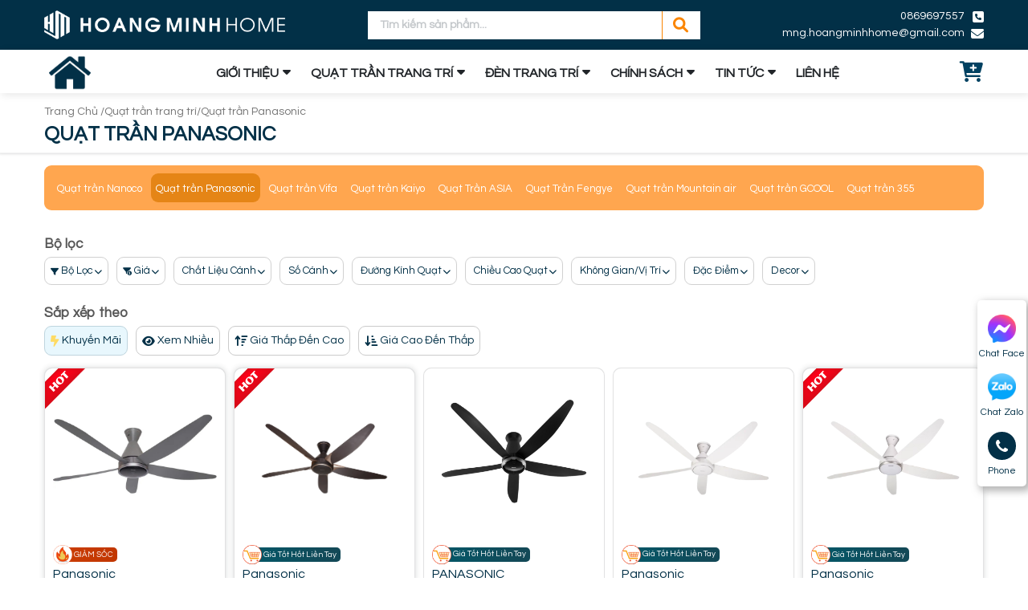

--- FILE ---
content_type: text/html; charset=utf-8
request_url: https://hoangminhhome.vn/quat-tran-panasonic/
body_size: 28647
content:
<!DOCTYPE html>
<html lang='vi'>
<head>
<title>99+ Mẫu Quạt Trần Panasonic Thịnh Hành Nhất Hiện Nay</title>
<link rel="icon" type="image/x-icon" href="/storage/y5/4j/y54j6ysa3j4ogcwn1movuc7lr878_favi-hm.png" />
<link href='https://hoangminhhome.vn/quat-tran-panasonic/' rel='canonical'>
<meta content='text/html; charset=UTF-8' http-equiv='Content-Type'>
<meta content='width=device-width, initial-scale=1.0' name='viewport'>
<meta content='index, follow' name='robots'>
<meta content='index, follow' name='googlebot-news'>
<meta content='index, follow' name='googlebot'>
<meta content='snippet' name='googlebot-news'>
<meta charset='ISO-8859-1″' content='text/html;' http-equiv='Content-Type'>
<meta content='Vietnamese' http-equiv='content-language'>
<meta content='vi' http-equiv='Content-Language'>
<meta content='vn' name='Language'>
<meta content='website' property='og:type'>
<meta content='Có thể nói, quạt trần Panasonic là thương hiệu được đông đảo người dùng tin tưởng lựa chọn và sử dụng. Không chỉ được đánh giá cao về thiết kế và tính năng, còn đặc biệt bền bỉ theo năm tháng.' name='description'>
<meta content='99+ Mẫu Quạt Trần Panasonic Thịnh Hành Nhất Hiện Nay' name='title'>
<meta content='https://hoangminhhome.vn/quat-tran-panasonic/' name='url'>
<meta content='https://hoangminhhome.vn/uploads/images/6316d4e81ddab16434e31678/panasonic.webp' name='image'>
<meta content='https://hoangminhhome.vn/quat-tran-panasonic/' property='og:url'>
<meta content='https://hoangminhhome.vn/uploads/images/6316d4e81ddab16434e31678/panasonic.webp' property='og:image'>
<meta content='99+ Mẫu Quạt Trần Panasonic Thịnh Hành Nhất Hiện Nay' property='og:image:alt'>
<meta content='99+ Mẫu Quạt Trần Panasonic Thịnh Hành Nhất Hiện Nay' property='og:title'>
<meta content='Có thể nói, quạt trần Panasonic là thương hiệu được đông đảo người dùng tin tưởng lựa chọn và sử dụng. Không chỉ được đánh giá cao về thiết kế và tính năng, còn đặc biệt bền bỉ theo năm tháng.' property='og:description'>
<meta content='Có thể nói, quạt trần Panasonic là thương hiệu được đông đảo người dùng tin tưởng lựa chọn và sử dụng. Không chỉ được đánh giá cao về thiết kế và tính năng, còn đặc biệt bền bỉ theo năm tháng.' name='Abstract'>
<meta name="csrf-param" content="authenticity_token" />
<meta name="csrf-token" content="6Q_ySpl8gS1am_Sqcnw3OmEyEYGF66LgfAGilKLm2HEe5qzgJZxw0Wb7QpjPsIwknkI1Is5oQpX8dF308LFSjw" />

<meta name="action-cable-url" content="/cable" />
<link rel="stylesheet" href="/assets/application-68d7a4117d5586ca09f43f5d8ba052c5b5c0040454620c7345cbaf855aef36c7.css" data-turbo-track="false" />
<script src="/assets/application-e1a9e3adedcf79ee6de142b0ae456bd742374a24e105a784c6ca11f47b8192a0.js" data-turbo-track="false"></script>
<link rel="alternate" type="application/atom+xml" title="ATOM" href="https://hoangminhhome.vn/feed.atom" />
<script type='application/ld+json'>
{"@type":"BreadcrumbList","@context":"https://schema.org","itemListElement":[{"item":{"@id":"https://hoangminhhome.vn/","url":"https://hoangminhhome.vn/","name":"Trang chủ"},"@type":"ListItem","position":1},{"item":{"@id":"https://hoangminhhome.vn/quat-tran-panasonic/","url":"https://hoangminhhome.vn/quat-tran-panasonic/","name":"Quạt trần Panasonic"},"@type":"ListItem","position":2}]}
</script>
<!-- /font Questrial -->
<link href='https://fonts.googleapis.com' rel='preconnect'>
<link crossorigin='' href='https://fonts.gstatic.com' rel='preconnect'>
<link href='https://fonts.googleapis.com/css2?family=Questrial&amp;display=swap' rel='stylesheet'>
<!-- /slider -->
<link href='//code.jquery.com/ui/1.11.4/themes/smoothness/jquery-ui.css' rel='stylesheet'>
<script src='//code.jquery.com/ui/1.13.2/jquery-ui.js'></script>
<script src='https://cdnjs.cloudflare.com/ajax/libs/jqueryui-touch-punch/0.2.3/jquery.ui.touch-punch.min.js'></script>
<!-- /font-style -->
<link href='https://fonts.googleapis.com' rel='preconnect'>
<link crossorigin='' href='https://fonts.gstatic.com' rel='preconnect'>
<link href='https://fonts.googleapis.com/css2?family=Roboto:ital,wght@0,300;0,400;0,500;0,700;1,400;1,500;1,700&amp;display=swap' rel='stylesheet'>
<!-- TODO: remove cdn library -->
<!-- slick-carousel -->
<link href='//cdn.jsdelivr.net/gh/kenwheeler/slick@1.8.1/slick/slick.css' rel='stylesheet' type='text/css'>
<link href='//cdn.jsdelivr.net/gh/kenwheeler/slick@1.8.1/slick/slick-theme.css' rel='stylesheet' type='text/css'>
<!-- OwlCarousel2 -->
<link crossorigin='anonymous' href='https://cdnjs.cloudflare.com/ajax/libs/OwlCarousel2/2.3.4/assets/owl.carousel.min.css' integrity='sha512-tS3S5qG0BlhnQROyJXvNjeEM4UpMXHrQfTGmbQ1gKmelCxlSEBUaxhRBj/EFTzpbP4RVSrpEikbmdJobCvhE3g==' referrerpolicy='no-referrer' rel='stylesheet'>
<script src='https://cdnjs.cloudflare.com/ajax/libs/sticky-sidebar/3.3.1/jquery.sticky-sidebar.min.js' type='text/javascript'></script>
<!-- slick-carousel -->
<script src='//cdn.jsdelivr.net/gh/kenwheeler/slick@1.8.1/slick/slick.min.js' type='text/javascript'></script>
<!-- OwlCarousel2 -->
<script crossorigin='anonymous' integrity='sha512-bPs7Ae6pVvhOSiIcyUClR7/q2OAsRiovw4vAkX+zJbw3ShAeeqezq50RIIcIURq7Oa20rW2n2q+fyXBNcU9lrw==' referrerpolicy='no-referrer' src='https://cdnjs.cloudflare.com/ajax/libs/OwlCarousel2/2.3.4/owl.carousel.min.js'></script>
<!-- /fancy box -->
<script src='https://cdn.jsdelivr.net/npm/@fancyapps/ui@5.0/dist/fancybox/fancybox.umd.js'></script>
<link href='https://cdn.jsdelivr.net/npm/@fancyapps/ui@5.0/dist/fancybox/fancybox.css' rel='stylesheet'>
<link rel="stylesheet" href="/assets/theme.default-390a10e6d50b9bb8aee404bfb8251e73c6dbb364d9c2db84835679154393e4b7.css" />
<script src="/assets/theme.default-d96258560494654aac9fe1a67be24535666a1e68cb16614c81e09b64f3100a4d.js"></script>
<!-- Google Tag Manager -->
<script>(function(w,d,s,l,i){w[l]=w[l]||[];w[l].push({'gtm.start':
new Date().getTime(),event:'gtm.js'});var f=d.getElementsByTagName(s)[0],
j=d.createElement(s),dl=l!='dataLayer'?'&l='+l:'';j.async=true;j.src=
'https://www.googletagmanager.com/gtm.js?id='+i+dl;f.parentNode.insertBefore(j,f);
})(window,document,'script','dataLayer','GTM-TDRRR34');</script>
<!-- End Google Tag Manager -->
<meta name="google-site-verification" content="QCgReZNHTrcWi74Ka-Pdl2aHlhl1AlYdLc5l3_cQjE4" />

<meta name="google-site-verification" content="N2H6d0Vr39HrXeBzVzb5ntgSlWjcOcySaLlwWmATS0o" />

<meta name='dmca-site-verification' content='clMvSWl4TWtpamNVbG9hSDc0NFZuUTNpOWFWdW03Mng4MFl6cnphbUdXdz01' />
</head>
<body>
<!-- Google Tag Manager (noscript) -->
<noscript><iframe src="https://www.googletagmanager.com/ns.html?id=GTM-TDRRR34"
height="0" width="0" style="display:none;visibility:hidden"></iframe></noscript>
<!-- End Google Tag Manager (noscript) -->
<div class='wrapGeneralBig Desktop_2' id='blockOverMenuDesk'>
<div class='container'>
<div class='row rowFix'>
<div class='logoArea'>
<a class='logoPart figure2' href='/'>
<img alt='Hoàng Minh Home' src='/storage/tz/gp/tzgp1sv2jxgpbgd7yeb1n4yz4eya_logo_hoangminhhome.png'>
</a>
</div>
<div class='searchArea'>
<form action='/search' class='searchBlock_1 search' method='GET'>
<div class='form-group'>
<input class='form-control' name='key' placeholder='Tìm kiếm sản phẩm...' type='text'>
</div>
<button class='btn-search'>
<i aria-hidden='true' class='iTagSearch fa fa-search button_search submit'></i>
</button>
</form>
</div>
<div class='contactArea'>
<div class='contactPart'>
<a class='contact phone' href='tel:0869697557'>0869697557</a>
<a class='contact mail contactCallPopUp' contactText='Gửi mail' data-target='#popupWhenClickContact' data-toggle='modal' data='mail' dataHref='mailto:mng.hoangminhhome@gmail.com' idGoogleGet='btn_mail_id' title='Liên hệ'>mng.hoangminhhome@gmail.com</a>
</div>
</div>
</div>
</div>
</div>
<div class='Desktop_3 wrapGeneralBig' id='menuKHM_DESKTOP'>
<div class='container'>
<div class='row rowFix'>
<div class='homeArea'>
<a class='homePart' href='/'>
<img alt='Hoàng Minh Home' src='/uploads/img/home-icon.png'>
</a>
</div>
<div class='menuBlock'>
<div class='wrapFlex'>
<div class='menuItem_1 dropDown'>
<a class='linkLevel_1' href='/gioi-thieu/'>GIỚI THIỆU</a>
<div class='blockCateLevel_2'>
<div class='menuItem_2'>
<a class='linkLevel_2' href='/gioi-thieu/'>Giới thiệu</a>
</div>
<div class='menuItem_2'>
<a class='linkLevel_2' href='/kenh-video/'>Video công trình</a>
</div>
<div class='menuItem_2'>
<a class='linkLevel_2' href='/hinh-anh-cong-trinh/'>Hình ảnh công trình</a>
</div>
</div>
</div>
<div class='menuItem_1 dropDown'>
<a class='linkLevel_1' href='/quat-tran-trang-tri/'>QUẠT TRẦN TRANG TRÍ</a>
<div class='blockCateLevel_2'>
<div class='menuItem_2 dropDown'>
<a class='linkLevel_2' href='#'>Theo phong cách</a>
<div class='blockCateLevel_3'>
<div class='menuItem_3'>
<a class='linkLevel_3' href='/quat-tran-nghe-thuat/'>Quạt trần nghệ thuật</a>
</div>
<div class='menuItem_3'>
<a class='linkLevel_3' href='/quat-tran-tan-co-dien/'>Quạt trần tân cổ điển</a>
</div>
<div class='menuItem_3'>
<a class='linkLevel_3' href='/quat-tran-co-dien/'>Quạt trần cổ điển</a>
</div>
<div class='menuItem_3'>
<a class='linkLevel_3' href='/quat-tran-hien-dai/'>Quạt trần hiện đại</a>
</div>
</div>
</div>
<div class='menuItem_2 dropDown'>
<a class='linkLevel_2' href='#'>Theo không gian</a>
<div class='blockCateLevel_3'>
<div class='menuItem_3'>
<a class='linkLevel_3' href='/quat-tran-phong-cho-be/'>Quạt Trần Phòng Cho Bé</a>
</div>
<div class='menuItem_3'>
<a class='linkLevel_3' href='/quat-tran-cho-tran-thap/'>Quạt trần cho trần thấp</a>
</div>
<div class='menuItem_3'>
<a class='linkLevel_3' href='/quat-tran-chung-cu/'>Quạt trần chung cư</a>
</div>
<div class='menuItem_3'>
<a class='linkLevel_3' href='/quat-tran-resort/'>Quạt trần Resort</a>
</div>
<div class='menuItem_3'>
<a class='linkLevel_3' href='/quat-tran-khach-san/'>Quạt trần khách sạn</a>
</div>
<div class='menuItem_3'>
<a class='linkLevel_3' href='/quat-tran-phong-ngu/'>Quạt trần phòng ngủ</a>
</div>
<div class='menuItem_3'>
<a class='linkLevel_3' href='/quat-tran-phong-khach/'>Quạt trần phòng khách</a>
</div>
<div class='menuItem_3'>
<a class='linkLevel_3' href='/quat-tran-phong-bep/'>Quạt trần phòng bếp</a>
</div>
</div>
</div>
<div class='menuItem_2 dropDown'>
<a class='linkLevel_2' href='#'>Theo đặc điểm</a>
<div class='blockCateLevel_3'>
<div class='menuItem_3'>
<a class='linkLevel_3' href='/quat-tran-lien-than/'>Quạt trần liền thân</a>
</div>
<div class='menuItem_3'>
<a class='linkLevel_3' href='/quat-tran-dong-co-dc/'>Quạt trần động cơ DC</a>
</div>
<div class='menuItem_3'>
<a class='linkLevel_3' href='/quat-tran-khong-den/'>Quạt trần không đèn</a>
</div>
<div class='menuItem_3 dropDown'>
<a class='linkLevel_3' href='/quat-tran-co-den/'>Quạt trần có đèn</a>
<div class='blockCateLevel_4'>
<div class='menuItem_4'>
<a class='linkLevel_4' href='/quat-tran-den-led/'>Quạt trần đèn led</a>
</div>
<div class='menuItem_4'>
<a class='linkLevel_4' href='/quat-tran-den-pha-le/'>Quạt trần đèn pha lê</a>
</div>
<div class='menuItem_4'>
<a class='linkLevel_4' href='/quat-tran-den-chum/'>Quạt trần đèn chùm</a>
</div>
</div>
</div>
<div class='menuItem_3'>
<a class='linkLevel_3' href='/quat-tran-giau-canh/'>Quạt trần giấu cánh</a>
</div>
<div class='menuItem_3'>
<a class='linkLevel_3' href='/quat-tran-canh-cup-canh-xoe/'>Quạt trần cánh cụp cánh xòe</a>
</div>
</div>
</div>
<div class='menuItem_2 dropDown'>
<a class='linkLevel_2' href='#'>Theo chất liệu cánh</a>
<div class='blockCateLevel_3'>
<div class='menuItem_3'>
<a class='linkLevel_3' href='/quat-tran-canh-soi-thuy-tinh/'>Quạt Trần Cánh sợi thủy tinh</a>
</div>
<div class='menuItem_3'>
<a class='linkLevel_3' href='/quat-tran-canh-thep/'>Quạt trần cánh thép</a>
</div>
<div class='menuItem_3'>
<a class='linkLevel_3' href='/quat-tran-kim-loai/'>Quạt trần kim loại</a>
</div>
<div class='menuItem_3'>
<a class='linkLevel_3' href='/quat-tran-canh-nhua-abs/'>Quạt trần cánh nhựa ABS</a>
</div>
<div class='menuItem_3'>
<a class='linkLevel_3' href='/quat-tran-canh-go/'>Quạt trần cánh gỗ</a>
</div>
</div>
</div>
<div class='menuItem_2 dropDown'>
<a class='linkLevel_2' href='#'>Theo số lượng cánh</a>
<div class='blockCateLevel_3'>
<div class='menuItem_3'>
<a class='linkLevel_3' href='/quat-tran-3-canh/'>Quạt trần 3 cánh</a>
</div>
<div class='menuItem_3'>
<a class='linkLevel_3' href='/quat-tran-4-canh/'>Quạt trần 4 cánh</a>
</div>
<div class='menuItem_3'>
<a class='linkLevel_3' href='/quat-tran-5-canh/'>Quạt trần 5 cánh</a>
</div>
<div class='menuItem_3'>
<a class='linkLevel_3' href='/quat-tran-6-canh/'>Quạt trần 6 cánh</a>
</div>
<div class='menuItem_3'>
<a class='linkLevel_3' href='/quat-tran-8-canh/'>Quạt trần 8 cánh</a>
</div>
</div>
</div>
<div class='menuItem_2 dropDown'>
<a class='linkLevel_2' href='#'>Theo thương hiệu</a>
<div class='blockCateLevel_3'>
<div class='menuItem_3'>
<a class='linkLevel_3' href='/quat-tran-panasonic/'>Quạt trần Panasonic</a>
</div>
<div class='menuItem_3'>
<a class='linkLevel_3' href='/quat-tran-vifa/'>Quạt trần Vifa</a>
</div>
<div class='menuItem_3'>
<a class='linkLevel_3' href='/quat-tran-kaiyo/'>Quạt trần Kaiyo</a>
</div>
<div class='menuItem_3'>
<a class='linkLevel_3' href='/quat-tran-asia/'>Quạt Trần ASIA</a>
</div>
<div class='menuItem_3'>
<a class='linkLevel_3' href='/quat-tran-fengye/'>Quạt Trần Fengye</a>
</div>
<div class='menuItem_3'>
<a class='linkLevel_3' href='/quat-tran-mountain-air/'>Quạt trần Mountain air</a>
</div>
<div class='menuItem_3'>
<a class='linkLevel_3' href='/quat-tran-g-cool/'>Quạt trần GCOOL</a>
</div>
<div class='menuItem_3'>
<a class='linkLevel_3' href='/quat-tran-355/'>Quạt trần 355</a>
</div>
<div class='menuItem_3'>
<a class='linkLevel_3' href='/quat-tran-nanoco/'>Quạt trần Nanoco</a>
</div>
</div>
</div>
<div class='menuItem_2 dropDown'>
<a class='linkLevel_2' href='#'>Theo xuất xứ</a>
<div class='blockCateLevel_3'>
<div class='menuItem_3'>
<a class='linkLevel_3' href='/quat-tran-trung-quoc/'>Quạt trần Trung quốc</a>
</div>
<div class='menuItem_3'>
<a class='linkLevel_3' href='/quat-tran-viet-nam/'>Quạt trần Việt Nam</a>
</div>
<div class='menuItem_3'>
<a class='linkLevel_3' href='/quat-tran-dai-loan/'>Quạt trần Đài loan</a>
</div>
<div class='menuItem_3'>
<a class='linkLevel_3' href='/quat-tran-nhat-ban/'>Quạt trần Nhật Bản</a>
</div>
</div>
</div>
</div>
</div>
<div class='menuItem_1 dropDown'>
<a class='linkLevel_1' href='/den-trang-tri/'>ĐÈN TRANG TRÍ</a>
<div class='blockCateLevel_2'>
<div class='menuItem_2 dropDown'>
<a class='linkLevel_2' href='/den-chum/'>Đèn chùm</a>
<div class='blockCateLevel_3'>
<div class='menuItem_3 dropDown'>
<a class='linkLevel_3' href='/theo-chat-lieu/'>Theo chất liệu</a>
<div class='blockCateLevel_4'>
<div class='menuItem_4'>
<a class='linkLevel_4' href='/den-chum-da-tu-nhien/'>Đèn chùm đá tự nhiên</a>
</div>
<div class='menuItem_4'>
<a class='linkLevel_4' href='/den-chum-pha-le/'>Đèn chùm pha lê</a>
</div>
<div class='menuItem_4'>
<a class='linkLevel_4' href='/den-chum-dong/'>Đèn chùm đồng</a>
</div>
<div class='menuItem_4'>
<a class='linkLevel_4' href='/den-chum-kim-loai/'>Đèn chùm kim loại</a>
</div>
</div>
</div>
<div class='menuItem_3 dropDown'>
<a class='linkLevel_3' href='/theo-khong-gian/'>Theo không gian</a>
<div class='blockCateLevel_4'>
<div class='menuItem_4'>
<a class='linkLevel_4' href='/den-chum-thong-tang/'>Đèn chùm thông tầng</a>
</div>
<div class='menuItem_4'>
<a class='linkLevel_4' href='/den-chum-phong-ngu/'>Đèn chùm phòng ngủ</a>
</div>
<div class='menuItem_4'>
<a class='linkLevel_4' href='/den-chum-phong-bep-phong-an/'>Đèn chùm phòng bếp, phòng ăn</a>
</div>
<div class='menuItem_4'>
<a class='linkLevel_4' href='/den-chum-phong-khach/'>Đèn chùm phòng khách</a>
</div>
</div>
</div>
<div class='menuItem_3 dropDown'>
<a class='linkLevel_3' href='/theo-phong-cach/'>Theo phong cách</a>
<div class='blockCateLevel_4'>
<div class='menuItem_4'>
<a class='linkLevel_4' href='/den-chum-nghe-thuat/'>Đèn chùm nghệ thuật</a>
</div>
<div class='menuItem_4'>
<a class='linkLevel_4' href='/den-chum-tan-co-dien/'>Đèn chùm tân cổ điển</a>
</div>
<div class='menuItem_4'>
<a class='linkLevel_4' href='/den-chum-co-dien/'>Đèn chùm cổ điển</a>
</div>
<div class='menuItem_4'>
<a class='linkLevel_4' href='/den-chum-hien-dai/'>Đèn chùm hiện đại</a>
</div>
</div>
</div>
</div>
</div>
<div class='menuItem_2 dropDown'>
<a class='linkLevel_2' href='/den-tha/'>Đèn thả</a>
<div class='blockCateLevel_3'>
<div class='menuItem_3 dropDown'>
<a class='linkLevel_3' href='/theo-chat-lieu-2/'>Theo chất liệu</a>
<div class='blockCateLevel_4'>
<div class='menuItem_4'>
<a class='linkLevel_4' href='/den-tha-may-tre-dan/'>Đèn thả mây tre đan</a>
</div>
<div class='menuItem_4'>
<a class='linkLevel_4' href='/den-tha-go/'>Đèn thả gỗ</a>
</div>
<div class='menuItem_4'>
<a class='linkLevel_4' href='/den-tha-da-tu-nhien/'>Đèn thả đá tự nhiên</a>
</div>
<div class='menuItem_4'>
<a class='linkLevel_4' href='/den-tha-pha-le/'>Đèn thả pha lê</a>
</div>
<div class='menuItem_4'>
<a class='linkLevel_4' href='/den-tha-thuy-tinh/'>Đèn thả thuỷ tinh</a>
</div>
<div class='menuItem_4'>
<a class='linkLevel_4' href='/den-tha-dong-ma-dong/'>Đèn thả đồng, mạ đồng</a>
</div>
<div class='menuItem_4'>
<a class='linkLevel_4' href='/den-tha-kim-loai/'>Đèn thả kim loại</a>
</div>
</div>
</div>
<div class='menuItem_3 dropDown'>
<a class='linkLevel_3' href='/theo-khong-gian-2/'>Theo không gian</a>
<div class='blockCateLevel_4'>
<div class='menuItem_4'>
<a class='linkLevel_4' href='/den-tha-van-phong/'>Đèn thả văn phòng</a>
</div>
<div class='menuItem_4'>
<a class='linkLevel_4' href='/den-tha-thong-tang/'>Đèn thả thông tầng</a>
</div>
<div class='menuItem_4'>
<a class='linkLevel_4' href='/den-tha-tab-dau-giuong/'>Đèn thả tab đầu giường</a>
</div>
<div class='menuItem_4'>
<a class='linkLevel_4' href='/den-tha-dao-bep/'>Đèn thả đảo bếp</a>
</div>
<div class='menuItem_4'>
<a class='linkLevel_4' href='/den-tha-quay-bar/'>Đèn thả quầy bar</a>
</div>
<div class='menuItem_4'>
<a class='linkLevel_4' href='/den-tha-quan-cafe/'>Đèn thả quán Cafe</a>
</div>
<div class='menuItem_4'>
<a class='linkLevel_4' href='/den-tha-phong-ngu/'>Đèn thả phòng ngủ</a>
</div>
<div class='menuItem_4'>
<a class='linkLevel_4' href='/den-tha-phong-bep-phong-an/'>Đèn thả phòng bếp, phòng ăn</a>
</div>
<div class='menuItem_4'>
<a class='linkLevel_4' href='/den-tha-phong-khach/'>Đèn thả phòng khách</a>
</div>
</div>
</div>
<div class='menuItem_3 dropDown'>
<a class='linkLevel_3' href='/theo-phong-cach-2/'>Theo phong cách</a>
<div class='blockCateLevel_4'>
<div class='menuItem_4'>
<a class='linkLevel_4' href='/den-tha-indochine/'>Đèn thả Indochine</a>
</div>
<div class='menuItem_4'>
<a class='linkLevel_4' href='/den-tha-vintage/'>Đèn thả Vintage</a>
</div>
<div class='menuItem_4'>
<a class='linkLevel_4' href='/den-tha-cong-nghiep/'>Đèn thả công nghiệp</a>
</div>
<div class='menuItem_4'>
<a class='linkLevel_4' href='/den-tha-bac-au/'>Đèn thả Bắc Âu</a>
</div>
<div class='menuItem_4'>
<a class='linkLevel_4' href='/den-tha-minimalism/'>Đèn thả Minimalism</a>
</div>
<div class='menuItem_4'>
<a class='linkLevel_4' href='/den-tha-nghe-thuat/'>Đèn thả nghệ thuật</a>
</div>
<div class='menuItem_4'>
<a class='linkLevel_4' href='/den-tha-tan-co-dien/'>Đèn thả tân cổ điển</a>
</div>
<div class='menuItem_4'>
<a class='linkLevel_4' href='/den-tha-co-dien/'>Đèn thả cổ điển</a>
</div>
<div class='menuItem_4'>
<a class='linkLevel_4' href='/den-tha-hien-dai/'>Đèn thả hiện đại</a>
</div>
</div>
</div>
</div>
</div>
<div class='menuItem_2 dropDown'>
<a class='linkLevel_2' href='/den-tuong/'>Đèn tường</a>
<div class='blockCateLevel_3'>
<div class='menuItem_3 dropDown'>
<a class='linkLevel_3' href='/theo-dac-diem-2/'>Theo đặc điểm</a>
<div class='blockCateLevel_4'>
<div class='menuItem_4'>
<a class='linkLevel_4' href='/den-hat-tuong/'>Đèn hắt tường</a>
</div>
<div class='menuItem_4'>
<a class='linkLevel_4' href='/den-tuong-nang-luong-mat-troi/'>Đèn tường năng lượng mặt trời</a>
</div>
</div>
</div>
<div class='menuItem_3 dropDown'>
<a class='linkLevel_3' href='/theo-chat-lieu-3/'>Theo chất liệu</a>
<div class='blockCateLevel_4'>
<div class='menuItem_4'>
<a class='linkLevel_4' href='/den-tuong-chao-vai/'>Đèn tường chao vải</a>
</div>
<div class='menuItem_4'>
<a class='linkLevel_4' href='/den-tuong-mica/'>Đèn tường mica</a>
</div>
<div class='menuItem_4'>
<a class='linkLevel_4' href='/den-tuong-thuy-tinh/'>Đèn tường thuỷ tinh</a>
</div>
<div class='menuItem_4'>
<a class='linkLevel_4' href='/den-tuong-pha-le/'>Đèn tường pha lê</a>
</div>
<div class='menuItem_4'>
<a class='linkLevel_4' href='/den-tuong-dong/'>Đèn tường đồng</a>
</div>
<div class='menuItem_4'>
<a class='linkLevel_4' href='/den-tuong-kim-loai/'>Đèn tường kim loại</a>
</div>
</div>
</div>
<div class='menuItem_3 dropDown'>
<a class='linkLevel_3' href='/theo-khong-gian-3/'>Theo không gian</a>
<div class='blockCateLevel_4'>
<div class='menuItem_4'>
<a class='linkLevel_4' href='/den-tuong-san-vuon/'>Đèn tường sân vườn</a>
</div>
<div class='menuItem_4'>
<a class='linkLevel_4' href='/den-tuong-quan-cafe/'>Đèn tường quán cafe</a>
</div>
<div class='menuItem_4'>
<a class='linkLevel_4' href='/den-tuong-cau-thang/'>Đèn tường cầu thang</a>
</div>
<div class='menuItem_4'>
<a class='linkLevel_4' href='/den-tuong-roi-tranh-roi-guong/'>Đèn tường rọi tranh, rọi gương</a>
</div>
<div class='menuItem_4'>
<a class='linkLevel_4' href='/den-tuong-phong-ngu/'>Đèn tường phòng ngủ</a>
</div>
<div class='menuItem_4'>
<a class='linkLevel_4' href='/den-tuong-phong-an-phong-bep/'>Đèn tường phòng ăn, phòng bếp</a>
</div>
<div class='menuItem_4'>
<a class='linkLevel_4' href='/den-tuong-phong-khach/'>Đèn tường phòng khách</a>
</div>
</div>
</div>
<div class='menuItem_3 dropDown'>
<a class='linkLevel_3' href='/theo-phong-cach-3/'>Theo phong cách</a>
<div class='blockCateLevel_4'>
<div class='menuItem_4'>
<a class='linkLevel_4' href='/den-tuong-indochine/'>Đèn tường Indochine</a>
</div>
<div class='menuItem_4'>
<a class='linkLevel_4' href='/den-tuong-vintage/'>Đèn tường Vintage</a>
</div>
<div class='menuItem_4'>
<a class='linkLevel_4' href='/den-tuong-cong-nghiep/'>Đèn tường Công Nghiệp</a>
</div>
<div class='menuItem_4'>
<a class='linkLevel_4' href='/den-tuong-bac-au/'>Đèn tường Bắc Âu</a>
</div>
<div class='menuItem_4'>
<a class='linkLevel_4' href='/den-tuong-minimalism/'>Đèn tường Minimalism</a>
</div>
<div class='menuItem_4'>
<a class='linkLevel_4' href='/den-tuong-nghe-thuat/'>Đèn tường nghệ thuật</a>
</div>
<div class='menuItem_4'>
<a class='linkLevel_4' href='/den-tuong-tan-co-dien/'>Đèn tường tân cổ điển</a>
</div>
<div class='menuItem_4'>
<a class='linkLevel_4' href='/den-tuong-co-dien/'>Đèn tường cổ điển</a>
</div>
<div class='menuItem_4'>
<a class='linkLevel_4' href='/den-tuong-hien-dai/'>Đèn tường hiện đại</a>
</div>
</div>
</div>
</div>
</div>
<div class='menuItem_2 dropDown'>
<a class='linkLevel_2' href='/den-op-tran/'>Đèn ốp trần</a>
<div class='blockCateLevel_3'>
<div class='menuItem_3 dropDown'>
<a class='linkLevel_3' href='/theo-dac-diem-4/'>Theo đặc điểm</a>
<div class='blockCateLevel_4'>
<div class='menuItem_4'>
<a class='linkLevel_4' href='/den-op-tran-oval-ovan/'> Đèn ốp trần oval - ovan</a>
</div>
<div class='menuItem_4'>
<a class='linkLevel_4' href='/den-op-tran-chu-nhat/'>Đèn ốp trần chữ nhật</a>
</div>
<div class='menuItem_4'>
<a class='linkLevel_4' href='/den-tron-op-tran/'>Đèn tròn ốp trần</a>
</div>
<div class='menuItem_4'>
<a class='linkLevel_4' href='/den-op-tran-vuong/'>Đèn ốp trần vuông</a>
</div>
</div>
</div>
<div class='menuItem_3 dropDown'>
<a class='linkLevel_3' href='/theo-chat-lieu-4/'>Theo chất liệu</a>
<div class='blockCateLevel_4'>
<div class='menuItem_4'>
<a class='linkLevel_4' href='/den-op-tran-nhua-abs/'>Đèn ốp trần nhựa ABS</a>
</div>
<div class='menuItem_4'>
<a class='linkLevel_4' href='/den-op-tran-pha-le/'>Đèn ốp trần pha lê</a>
</div>
<div class='menuItem_4'>
<a class='linkLevel_4' href='/den-op-tran-dong/'>Đèn ốp trần đồng</a>
</div>
<div class='menuItem_4'>
<a class='linkLevel_4' href='/den-op-tran-thuy-tinh/'>Đèn ốp trần thuỷ tinh</a>
</div>
</div>
</div>
<div class='menuItem_3 dropDown'>
<a class='linkLevel_3' href='/theo-khong-gian-4/'>Theo không gian</a>
<div class='blockCateLevel_4'>
<div class='menuItem_4'>
<a class='linkLevel_4' href='/den-op-tran-ban-cong/'>Đèn ốp trần ban công</a>
</div>
<div class='menuItem_4'>
<a class='linkLevel_4' href='/den-op-tran-phong-ngu/'>Đèn ốp trần phòng ngủ</a>
</div>
<div class='menuItem_4'>
<a class='linkLevel_4' href='/den-op-tran-phong-bep-phong-an/'>Đèn ốp trần phòng bếp, phòng ăn </a>
</div>
<div class='menuItem_4'>
<a class='linkLevel_4' href='/den-op-tran-phong-khach/'>Đèn ốp trần phòng khách</a>
</div>
</div>
</div>
<div class='menuItem_3 dropDown'>
<a class='linkLevel_3' href='/theo-phong-cach-4/'>Theo phong cách</a>
<div class='blockCateLevel_4'>
<div class='menuItem_4'>
<a class='linkLevel_4' href='/den-op-tran-nghe-that/'>Đèn ốp trần nghệ thật</a>
</div>
<div class='menuItem_4'>
<a class='linkLevel_4' href='/den-op-tran-tan-co-dien/'>Đèn ốp trần tân cổ điển</a>
</div>
<div class='menuItem_4'>
<a class='linkLevel_4' href='/den-op-tran-co-dien/'>Đèn ốp trần cổ điển</a>
</div>
<div class='menuItem_4'>
<a class='linkLevel_4' href='/den-op-tran-hien-dai/'>Đèn ốp trần hiện đại</a>
</div>
</div>
</div>
</div>
</div>
<div class='menuItem_2 dropDown'>
<a class='linkLevel_2' href='/den-cay-dung/'>Đèn cây đứng</a>
<div class='blockCateLevel_3'>
<div class='menuItem_3 dropDown'>
<a class='linkLevel_3' href='/theo-dac-diem-5/'>Theo đặc điểm</a>
<div class='blockCateLevel_4'>
<div class='menuItem_4'>
<a class='linkLevel_4' href='/den-cay-thuy-tinh/'>Đèn cây thủy tinh</a>
</div>
<div class='menuItem_4'>
<a class='linkLevel_4' href='/den-cay-nhua/'>Đèn cây nhựa </a>
</div>
<div class='menuItem_4'>
<a class='linkLevel_4' href='/den-cay-go/'>Đèn cây gỗ</a>
</div>
<div class='menuItem_4'>
<a class='linkLevel_4' href='/den-cay-dong/'>Đèn cây đồng</a>
</div>
<div class='menuItem_4'>
<a class='linkLevel_4' href='/den-cay-kim-loai/'>Đèn cây kim loại</a>
</div>
</div>
</div>
<div class='menuItem_3 dropDown'>
<a class='linkLevel_3' href='/theo-khong-gian-5/'>Theo không gian</a>
<div class='blockCateLevel_4'>
<div class='menuItem_4'>
<a class='linkLevel_4' href='/den-cay-ngoai-troi/'>Đèn cây ngoài trời</a>
</div>
<div class='menuItem_4'>
<a class='linkLevel_4' href='/den-cay-phong-ngu/'>Đèn cây phòng ngủ</a>
</div>
<div class='menuItem_4'>
<a class='linkLevel_4' href='/den-cay-phong-bep-phong-an/'>Đèn cây phòng bếp, phòng ăn</a>
</div>
<div class='menuItem_4'>
<a class='linkLevel_4' href='/den-cay-phong-khach/'>Đèn cây phòng khách</a>
</div>
</div>
</div>
<div class='menuItem_3 dropDown'>
<a class='linkLevel_3' href='/theo-phong-cach-5/'>Theo phong cách</a>
<div class='blockCateLevel_4'>
<div class='menuItem_4'>
<a class='linkLevel_4' href='/den-cay-nghe-that/'>Đèn cây nghệ thật</a>
</div>
<div class='menuItem_4'>
<a class='linkLevel_4' href='/den-cay-tan-co-dien/'>Đèn cây tân cổ điển</a>
</div>
<div class='menuItem_4'>
<a class='linkLevel_4' href='/den-cay-co-dien/'>Đèn cây cổ điển</a>
</div>
<div class='menuItem_4'>
<a class='linkLevel_4' href='/den-cay-hien-dai/'>Đèn cây hiện đại</a>
</div>
</div>
</div>
</div>
</div>
<div class='menuItem_2 dropDown'>
<a class='linkLevel_2' href='/den-de-ban/'>Đèn để bàn</a>
<div class='blockCateLevel_3'>
<div class='menuItem_3 dropDown'>
<a class='linkLevel_3' href='/theo-chat-lieu-6/'>Theo chất liệu</a>
<div class='blockCateLevel_4'>
<div class='menuItem_4'>
<a class='linkLevel_4' href='/den-ban-thuy-tinh/'>Đèn bàn thuỷ tinh</a>
</div>
<div class='menuItem_4'>
<a class='linkLevel_4' href='/den-ban-nhua/'>Đèn bàn nhựa</a>
</div>
<div class='menuItem_4'>
<a class='linkLevel_4' href='/den-ban-go/'>Đèn bàn gỗ</a>
</div>
<div class='menuItem_4'>
<a class='linkLevel_4' href='/den-ban-dong/'>Đèn bàn đồng</a>
</div>
<div class='menuItem_4'>
<a class='linkLevel_4' href='/den-ban-kim-loai/'>Đèn bàn kim loại</a>
</div>
</div>
</div>
<div class='menuItem_3 dropDown'>
<a class='linkLevel_3' href='/theo-khong-gian-6/'>Theo không gian</a>
<div class='blockCateLevel_4'>
<div class='menuItem_4'>
<a class='linkLevel_4' href='/den-ban-tab-dau-giuong-tu-dau-giuong/'>Đèn bàn tab đầu giường (tủ đầu giường)</a>
</div>
<div class='menuItem_4'>
<a class='linkLevel_4' href='/den-ban-phong-bep-phong-an/'>Đèn bàn phòng bếp, phòng ăn</a>
</div>
<div class='menuItem_4'>
<a class='linkLevel_4' href='/den-ban-phong-ngu/'>Đèn bàn phòng ngủ</a>
</div>
<div class='menuItem_4'>
<a class='linkLevel_4' href='/den-ban-phong-khach/'>Đèn bàn phòng khách</a>
</div>
</div>
</div>
<div class='menuItem_3 dropDown'>
<a class='linkLevel_3' href='/theo-phong-cach-6/'>Theo phong cách</a>
<div class='blockCateLevel_4'>
<div class='menuItem_4'>
<a class='linkLevel_4' href='/den-ban-nghe-that/'>Đèn bàn nghệ thật</a>
</div>
<div class='menuItem_4'>
<a class='linkLevel_4' href='/den-ban-tan-co-dien/'>Đèn bàn tân cổ điển</a>
</div>
<div class='menuItem_4'>
<a class='linkLevel_4' href='/den-ban-co-dien/'>Đèn bàn cổ điển</a>
</div>
<div class='menuItem_4'>
<a class='linkLevel_4' href='/den-ban-hien-dai/'>Đèn bàn hiện đại</a>
</div>
</div>
</div>
</div>
</div>
<div class='menuItem_2 dropDown'>
<a class='linkLevel_2' href='/den-tru-cong-den-cot-cong/'>Đèn trụ cổng - Đèn cột cổng</a>
<div class='blockCateLevel_3'>
<div class='menuItem_3 dropDown'>
<a class='linkLevel_3' href='/theo-dac-diem-7/'>Theo đặc điểm</a>
<div class='blockCateLevel_4'>
<div class='menuItem_4'>
<a class='linkLevel_4' href='/den-tru-cong-nang-luong-mat-troi/'>Đèn trụ cổng năng lượng mặt trời</a>
</div>
<div class='menuItem_4'>
<a class='linkLevel_4' href='/den-tru-cong-vuong/'>Đèn trụ cổng vuông</a>
</div>
<div class='menuItem_4'>
<a class='linkLevel_4' href='/den-tru-cong-chu-nhat/'>Đèn trụ cổng chữ nhật</a>
</div>
<div class='menuItem_4'>
<a class='linkLevel_4' href='/den-tru-cong-tron/'>Đèn trụ cổng tròn</a>
</div>
<div class='menuItem_4'>
<a class='linkLevel_4' href='/den-tru-cong-cao/'>Đèn trụ cổng cao</a>
</div>
<div class='menuItem_4'>
<a class='linkLevel_4' href='/den-tru-cong-thap/'>Đèn trụ cổng thấp</a>
</div>
</div>
</div>
<div class='menuItem_3 dropDown'>
<a class='linkLevel_3' href='/theo-chat-lieu-7/'>Theo chất liệu</a>
<div class='blockCateLevel_4'>
<div class='menuItem_4'>
<a class='linkLevel_4' href='/den-tru-cong-hop-kim/'>Đèn trụ cổng hợp kim</a>
</div>
<div class='menuItem_4'>
<a class='linkLevel_4' href='/den-tru-cong-dong/'>Đèn trụ cổng đồng</a>
</div>
<div class='menuItem_4'>
<a class='linkLevel_4' href='/den-tru-cong-thuy-tinh/'>Đèn trụ cổng thủy tinh</a>
</div>
<div class='menuItem_4'>
<a class='linkLevel_4' href='/den-tru-cong-nhua-mica/'>Đèn trụ cổng nhựa mica</a>
</div>
<div class='menuItem_4'>
<a class='linkLevel_4' href='/den-tru-cong-da/'>Đèn trụ cổng đá</a>
</div>
</div>
</div>
<div class='menuItem_3 dropDown'>
<a class='linkLevel_3' href='/theo-khong-gian-7/'>Theo không gian</a>
<div class='blockCateLevel_4'>
<div class='menuItem_4'>
<a class='linkLevel_4' href='/den-tru-cot-outdoor/'>Đèn trụ cột Outdoor</a>
</div>
<div class='menuItem_4'>
<a class='linkLevel_4' href='/den-tru-cot-loi-di/'>Đèn trụ cột lối đi</a>
</div>
<div class='menuItem_4'>
<a class='linkLevel_4' href='/den-tru-cot-san-thuong/'>Đèn trụ cột sân thượng</a>
</div>
<div class='menuItem_4'>
<a class='linkLevel_4' href='/den-tru-cot-hang-rao/'>Đèn trụ cột hàng rào</a>
</div>
<div class='menuItem_4'>
<a class='linkLevel_4' href='/den-tru-cot-san-vuon/'>Đèn trụ cột sân vườn</a>
</div>
<div class='menuItem_4'>
<a class='linkLevel_4' href='/den-tru-cong/'>Đèn trụ cổng</a>
</div>
</div>
</div>
<div class='menuItem_3 dropDown'>
<a class='linkLevel_3' href='/theo-phong-cach-7/'>Theo phong cách</a>
<div class='blockCateLevel_4'>
<div class='menuItem_4'>
<a class='linkLevel_4' href='/den-tru-cong-co-dien/'>Đèn trụ cổng cổ điển</a>
</div>
<div class='menuItem_4'>
<a class='linkLevel_4' href='/den-tru-cong-tan-co-dien/'>Đèn trụ cổng tân cổ điển</a>
</div>
<div class='menuItem_4'>
<a class='linkLevel_4' href='/den-tru-cong-hien-dai/'>Đèn trụ cổng hiện đại</a>
</div>
</div>
</div>
</div>
</div>
<div class='menuItem_2 dropDown'>
<a class='linkLevel_2' href='/den-roi-spotlight/'>Đèn rọi Spotlight</a>
<div class='blockCateLevel_3'>
<div class='menuItem_3'>
<a class='linkLevel_3' href='/phu-kien-den-roi/'>Phụ kiện đèn rọi</a>
</div>
<div class='menuItem_3'>
<a class='linkLevel_3' href='/den-roi-cot/'>Đèn rọi cột</a>
</div>
<div class='menuItem_3'>
<a class='linkLevel_3' href='/den-roi-ghim-co/'>Đèn rọi ghim cỏ</a>
</div>
<div class='menuItem_3'>
<a class='linkLevel_3' href='/den-roi-op-tuong/'>Đèn rọi ốp tường</a>
</div>
<div class='menuItem_3'>
<a class='linkLevel_3' href='/den-roi-op-tran/'>Đèn rọi ốp trần</a>
</div>
<div class='menuItem_3'>
<a class='linkLevel_3' href='/den-roi-ray-truot/'>Đèn rọi ray trượt</a>
</div>
</div>
</div>
<div class='menuItem_2 dropDown'>
<a class='linkLevel_2' href='/den-led-am-tran-bong-den-led/'>Đèn led âm trần - Bóng đèn led</a>
<div class='blockCateLevel_3'>
<div class='menuItem_3'>
<a class='linkLevel_3' href='/day-led-phu-kien/'>Dây led + Phụ kiện</a>
</div>
<div class='menuItem_3'>
<a class='linkLevel_3' href='/den-tube-led-den-tuyp-led/'>Đèn tube led - Đèn tuýp led</a>
</div>
<div class='menuItem_3'>
<a class='linkLevel_3' href='/den-led-op-tran/'>Đèn led ốp trần</a>
</div>
<div class='menuItem_3 dropDown'>
<a class='linkLevel_3' href='/den-led-am-tran/'>Đèn led âm trần</a>
<div class='blockCateLevel_4'>
<div class='menuItem_4'>
<a class='linkLevel_4' href='/nanoco/'>NANOCO</a>
</div>
<div class='menuItem_4'>
<a class='linkLevel_4' href='/vinaled/'>VINALED</a>
</div>
<div class='menuItem_4'>
<a class='linkLevel_4' href='/mpe/'>MPE</a>
</div>
<div class='menuItem_4'>
<a class='linkLevel_4' href='/kingled/'>KINGLED</a>
</div>
<div class='menuItem_4'>
<a class='linkLevel_4' href='/panasonic/'>PANASONIC</a>
</div>
</div>
</div>
</div>
</div>
</div>
</div>
<div class='menuItem_1 dropDown'>
<a class='linkLevel_1' href='#'>CHÍNH SÁCH</a>
<div class='blockCateLevel_2'>
<div class='menuItem_2'>
<a class='linkLevel_2' href='/chinh-sach-mua-hang/'>Chính sách mua hàng</a>
</div>
<div class='menuItem_2'>
<a class='linkLevel_2' href='/chinh-sach-van-chuyen/'>Chính sách vận chuyển</a>
</div>
<div class='menuItem_2'>
<a class='linkLevel_2' href='/chinh-sach-bao-hanh/'>Chính sách bảo hành</a>
</div>
<div class='menuItem_2'>
<a class='linkLevel_2' href='/chinh-sach-doi-tra-hang/'>Chính sách đổi trả hàng</a>
</div>
<div class='menuItem_2'>
<a class='linkLevel_2' href='/chinh-sach-bao-mat/'>Chính sách bảo mật</a>
</div>
</div>
</div>
<div class='menuItem_1 dropDown'>
<a class='linkLevel_1' href='/tin-tuc/'>TIN TỨC</a>
<div class='blockCateLevel_2'>
<div class='menuItem_2'>
<a class='linkLevel_2' href='/tin-tuc-noi-bo/'>Tin Tức Nội Bộ</a>
</div>
<div class='menuItem_2'>
<a class='linkLevel_2' href='/kien-thuc-den-trang-tri/'>Kiến Thức Đèn Trang Trí</a>
</div>
<div class='menuItem_2'>
<a class='linkLevel_2' href='/kien-thuc-quat-tran/'>Kiến Thức Quạt Trần</a>
</div>
</div>
</div>
<div class='menuItem_1'>
<a class='linkLevel_1' href='/lien-he/'>LIÊN HỆ</a>
</div>
</div>
</div>
<div class='cartArea'>
<a class='cartBlock_1 aTag' href='/cart/' title='giỏ hàng'>
<div class='cartItem'>
<i aria-hidden='true' class='fa fa-cart-plus'>
<i class='amountProduct order_items cart-count cart-amount d-none' data-count='0'>0</i>
</i>
</div>
</a>
</div>
</div>
</div>
</div>
<div class='Desktop_3' id='contactBtnBlock'>
<div class='smallBlock messengerBlock'>
<a class='imgPart contactCallPopUp' contactText='Chat Facebook' data-target='#popupWhenClickContact' data-toggle='modal' dataHref='https://m.me/2363149637246971' idGoogleGet='btn_messenger_id' rel='nofollow' title='Liên hệ'>
<img alt='messenger' class='messFacePartImg' src='/uploads/img/messenger_item_2.png'>
</a>
<p class='textPart'>Chat Face</p>
</div>
<div class='smallBlock zaloBlock'>
<a class='imgPart contactCallPopUp' contactText='Chat Zalo' data-target='#popupWhenClickContact' data-toggle='modal' dataHref='https://zalo.me/0869697557' idGoogleGet='btn_zalo_id' rel='nofollow' title='Liên hệ'>
<img alt='zalo' class='zaloPartImg' src='/uploads/img/zalo_item_2.png'>
</a>
<p class='textPart'>Chat Zalo</p>
</div>
<div class='smallBlock phoneBlock'>
<a class='imgPart'>
<img alt='phone' class='phonePartImg' src='/uploads/img/phone_item_2.svg'>
</a>
<p class='textPart'>Phone</p>
<div class='textPart_2'>
Gọi ngay:
<b>0869697557</b>
</div>
</div>
</div>
<div id='pageUpBlock'>
<div class='pageUp hidePageUp'>
<i aria-hidden='true' class='pageUpImg fa fa-angle-up' title='Về đầu trang'></i>
</div>
</div>
<div class='Mobile_3' id='menuKHM_MOBILE'>
<div class='container'>
<div class='row rowFix'>
<div class='barsArea'>
<div class='barsPart'>
<div class='line line_1'></div>
<div class='line line_2'></div>
<div class='line line_3'></div>
</div>
</div>
<div class='logoArea'>
<a class='logoPart' href='/'>
<img alt='Hoàng Minh Home' src='/storage/tz/gp/tzgp1sv2jxgpbgd7yeb1n4yz4eya_logo_hoangminhhome.png'>
</a>
</div>
<div class='searchArea'>
<div class='searchClickItem'>
<i aria-hidden='true' class='fa fa-search'></i>
<i aria-hidden='true' class='fa fa-times' style='display: none;'></i>
</div>
<div class='searchDropDown' style='display: none;'>
<form action='/search' class='searchBlock_1 search_mb' method='GET'>
<div class='form-group'>
<input class='form-control' name='key' placeholder='Tìm kiếm sản phẩm...' type='text'>
</div>
<button class='btn-submit'>
<i aria-hidden='true' class='iTagSearch fa fa-search button_search submit'></i>
</button>
</form>
</div>
</div>
</div>
</div>
</div>
<div id='blockCateMobile'>
<div class='blockCateLevel_1'>
<div class='menuItem_1 dropDown'>
<a class='linkLevel_1' href='/gioi-thieu/'>GIỚI THIỆU</a>
<div class='btnToggle_1'>
<i aria-hidden='true' class='faFix fa fa-angle-right'></i>
<i aria-hidden='true' class='faFix fa fa-angle-down'></i>
</div>
<div class='blockCateLevel_2'>
<div class='menuItem_2'>
<a class='linkLevel_2' href='/gioi-thieu/'>Giới thiệu</a>
</div>
<div class='menuItem_2'>
<a class='linkLevel_2' href='/kenh-video/'>Video công trình</a>
</div>
<div class='menuItem_2'>
<a class='linkLevel_2' href='/hinh-anh-cong-trinh/'>Hình ảnh công trình</a>
</div>
</div>
</div>
<div class='menuItem_1 dropDown'>
<a class='linkLevel_1' href='/quat-tran-trang-tri/'>QUẠT TRẦN TRANG TRÍ</a>
<div class='btnToggle_1'>
<i aria-hidden='true' class='faFix fa fa-angle-right'></i>
<i aria-hidden='true' class='faFix fa fa-angle-down'></i>
</div>
<div class='blockCateLevel_2'>
<div class='menuItem_2 dropDown' connectcate2and3='/theo-phong-cach-quat/'>
<a class='linkLevel_2' href='#'>Theo phong cách</a>
<div class='btnToggle_2'>
<i aria-hidden='true' class='faFix fa fa-angle-right'></i>
</div>
</div>
<div class='menuItem_2 dropDown' connectcate2and3='/theo-khong-gian-quat/'>
<a class='linkLevel_2' href='#'>Theo không gian</a>
<div class='btnToggle_2'>
<i aria-hidden='true' class='faFix fa fa-angle-right'></i>
</div>
</div>
<div class='menuItem_2 dropDown' connectcate2and3='/dac-diem-quat/'>
<a class='linkLevel_2' href='#'>Theo đặc điểm</a>
<div class='btnToggle_2'>
<i aria-hidden='true' class='faFix fa fa-angle-right'></i>
</div>
</div>
<div class='menuItem_2 dropDown' connectcate2and3='/theo-chat-lieu-canh-quat/'>
<a class='linkLevel_2' href='#'>Theo chất liệu cánh</a>
<div class='btnToggle_2'>
<i aria-hidden='true' class='faFix fa fa-angle-right'></i>
</div>
</div>
<div class='menuItem_2 dropDown' connectcate2and3='/theo-so-luong-canh/'>
<a class='linkLevel_2' href='#'>Theo số lượng cánh</a>
<div class='btnToggle_2'>
<i aria-hidden='true' class='faFix fa fa-angle-right'></i>
</div>
</div>
<div class='menuItem_2 dropDown' connectcate2and3='/theo-thuong-hieu-quat/'>
<a class='linkLevel_2' href='#'>Theo thương hiệu</a>
<div class='btnToggle_2'>
<i aria-hidden='true' class='faFix fa fa-angle-right'></i>
</div>
</div>
<div class='menuItem_2 dropDown' connectcate2and3='/theo-xuat-xu-quat/'>
<a class='linkLevel_2' href='#'>Theo xuất xứ</a>
<div class='btnToggle_2'>
<i aria-hidden='true' class='faFix fa fa-angle-right'></i>
</div>
</div>
</div>
</div>
<div class='menuItem_1 dropDown'>
<a class='linkLevel_1' href='/den-trang-tri/'>ĐÈN TRANG TRÍ</a>
<div class='btnToggle_1'>
<i aria-hidden='true' class='faFix fa fa-angle-right'></i>
<i aria-hidden='true' class='faFix fa fa-angle-down'></i>
</div>
<div class='blockCateLevel_2'>
<div class='menuItem_2 dropDown' connectcate2and3='/den-chum/'>
<a class='linkLevel_2' href='/den-chum/'>Đèn chùm</a>
<div class='btnToggle_2'>
<i aria-hidden='true' class='faFix fa fa-angle-right'></i>
</div>
</div>
<div class='menuItem_2 dropDown' connectcate2and3='/den-tha/'>
<a class='linkLevel_2' href='/den-tha/'>Đèn thả</a>
<div class='btnToggle_2'>
<i aria-hidden='true' class='faFix fa fa-angle-right'></i>
</div>
</div>
<div class='menuItem_2 dropDown' connectcate2and3='/den-tuong/'>
<a class='linkLevel_2' href='/den-tuong/'>Đèn tường</a>
<div class='btnToggle_2'>
<i aria-hidden='true' class='faFix fa fa-angle-right'></i>
</div>
</div>
<div class='menuItem_2 dropDown' connectcate2and3='/den-op-tran/'>
<a class='linkLevel_2' href='/den-op-tran/'>Đèn ốp trần</a>
<div class='btnToggle_2'>
<i aria-hidden='true' class='faFix fa fa-angle-right'></i>
</div>
</div>
<div class='menuItem_2 dropDown' connectcate2and3='/den-cay-dung/'>
<a class='linkLevel_2' href='/den-cay-dung/'>Đèn cây đứng</a>
<div class='btnToggle_2'>
<i aria-hidden='true' class='faFix fa fa-angle-right'></i>
</div>
</div>
<div class='menuItem_2 dropDown' connectcate2and3='/den-de-ban/'>
<a class='linkLevel_2' href='/den-de-ban/'>Đèn để bàn</a>
<div class='btnToggle_2'>
<i aria-hidden='true' class='faFix fa fa-angle-right'></i>
</div>
</div>
<div class='menuItem_2 dropDown' connectcate2and3='/den-tru-cong-den-cot-cong/'>
<a class='linkLevel_2' href='/den-tru-cong-den-cot-cong/'>Đèn trụ cổng - Đèn cột cổng</a>
<div class='btnToggle_2'>
<i aria-hidden='true' class='faFix fa fa-angle-right'></i>
</div>
</div>
<div class='menuItem_2 dropDown' connectcate2and3='/den-roi-spotlight/'>
<a class='linkLevel_2' href='/den-roi-spotlight/'>Đèn rọi Spotlight</a>
<div class='btnToggle_2'>
<i aria-hidden='true' class='faFix fa fa-angle-right'></i>
</div>
</div>
<div class='menuItem_2 dropDown' connectcate2and3='/den-led-am-tran-bong-den-led/'>
<a class='linkLevel_2' href='/den-led-am-tran-bong-den-led/'>Đèn led âm trần - Bóng đèn led</a>
<div class='btnToggle_2'>
<i aria-hidden='true' class='faFix fa fa-angle-right'></i>
</div>
</div>
</div>
</div>
<div class='menuItem_1 dropDown'>
<a class='linkLevel_1' href='/khoa-cua/'>KHÓA CỬA</a>
<div class='btnToggle_1'>
<i aria-hidden='true' class='faFix fa fa-angle-right'></i>
<i aria-hidden='true' class='faFix fa fa-angle-down'></i>
</div>
<div class='blockCateLevel_2'>
<div class='menuItem_2 dropDown' connectcate2and3='/phu-kien-cua/'>
<a class='linkLevel_2' href='#'>Phụ kiện cửa</a>
<div class='btnToggle_2'>
<i aria-hidden='true' class='faFix fa fa-angle-right'></i>
</div>
</div>
<div class='menuItem_2 dropDown' connectcate2and3='/theo-xuat-xu/'>
<a class='linkLevel_2' href='#'>Theo xuất xứ</a>
<div class='btnToggle_2'>
<i aria-hidden='true' class='faFix fa fa-angle-right'></i>
</div>
</div>
<div class='menuItem_2 dropDown' connectcate2and3='/theo-thuong-hieu/'>
<a class='linkLevel_2' href='#'>Theo thương hiệu</a>
<div class='btnToggle_2'>
<i aria-hidden='true' class='faFix fa fa-angle-right'></i>
</div>
</div>
<div class='menuItem_2 dropDown' connectcate2and3='/theo-chat-lieu-khoa/'>
<a class='linkLevel_2' href='/theo-chat-lieu-khoa/'>Theo chất liệu khóa</a>
<div class='btnToggle_2'>
<i aria-hidden='true' class='faFix fa fa-angle-right'></i>
</div>
</div>
<div class='menuItem_2 dropDown' connectcate2and3='/theo-dac-diem/'>
<a class='linkLevel_2' href='#'>Theo đặc điểm</a>
<div class='btnToggle_2'>
<i aria-hidden='true' class='faFix fa fa-angle-right'></i>
</div>
</div>
<div class='menuItem_2 dropDown' connectcate2and3='/theo-loai-cua/'>
<a class='linkLevel_2' href='#'>Theo loại cửa</a>
<div class='btnToggle_2'>
<i aria-hidden='true' class='faFix fa fa-angle-right'></i>
</div>
</div>
</div>
</div>
<div class='menuItem_1 dropDown'>
<a class='linkLevel_1' href='#'>CHÍNH SÁCH</a>
<div class='btnToggle_1'>
<i aria-hidden='true' class='faFix fa fa-angle-right'></i>
<i aria-hidden='true' class='faFix fa fa-angle-down'></i>
</div>
<div class='blockCateLevel_2'>
<div class='menuItem_2'>
<a class='linkLevel_2' href='/chinh-sach-mua-hang/'>Chính sách mua hành</a>
</div>
<div class='menuItem_2'>
<a class='linkLevel_2' href='/chinh-sach-van-chuyen/'>Chính sách vận chuyển</a>
</div>
<div class='menuItem_2'>
<a class='linkLevel_2' href='/chinh-sach-bao-hanh/'>Chính sách bảo hành</a>
</div>
<div class='menuItem_2'>
<a class='linkLevel_2' href='/chinh-sach-doi-tra-hang/'>Chính sách đổi trả hàng</a>
</div>
<div class='menuItem_2'>
<a class='linkLevel_2' href='/chinh-sach-bao-mat/'>Chính sách bảo mật</a>
</div>
</div>
</div>
<div class='menuItem_1 dropDown'>
<a class='linkLevel_1' href='/tin-tuc/'>TIN TỨC</a>
<div class='btnToggle_1'>
<i aria-hidden='true' class='faFix fa fa-angle-right'></i>
<i aria-hidden='true' class='faFix fa fa-angle-down'></i>
</div>
<div class='blockCateLevel_2'>
<div class='menuItem_2'>
<a class='linkLevel_2' href='/tin-tuc-noi-bo/'>Tin Tức Nội Bộ</a>
</div>
<div class='menuItem_2'>
<a class='linkLevel_2' href='/kien-thuc-den-trang-tri/'>Kiến Thức Đèn Trang Trí</a>
</div>
<div class='menuItem_2'>
<a class='linkLevel_2' href='/kien-thuc-quat-tran/'>Kiến Thức Quạt Trần</a>
</div>
</div>
</div>
<div class='menuItem_1'>
<a class='linkLevel_1' href='/lien-he/'>LIÊN HỆ</a>
</div>
</div>
<div class='blockCateLevel_3'>
<div class='btnBackToBlockCate_2'>Quay lại</div>
<div class='wrapBlockCate_3' connectcate2and3='/theo-phong-cach-quat/'>
<p class='nameCate_2'>Theo phong cách</p>
<div class='menuItem_3'>
<a class='linkLevel_3' href='/quat-tran-nghe-thuat/'>Quạt trần nghệ thuật</a>
</div>
<div class='menuItem_3'>
<a class='linkLevel_3' href='/quat-tran-tan-co-dien/'>Quạt trần tân cổ điển</a>
</div>
<div class='menuItem_3'>
<a class='linkLevel_3' href='/quat-tran-co-dien/'>Quạt trần cổ điển</a>
</div>
<div class='menuItem_3'>
<a class='linkLevel_3' href='/quat-tran-hien-dai/'>Quạt trần hiện đại</a>
</div>
</div>
<div class='wrapBlockCate_3' connectcate2and3='/theo-khong-gian-quat/'>
<p class='nameCate_2'>Theo không gian</p>
<div class='menuItem_3'>
<a class='linkLevel_3' href='/quat-tran-phong-cho-be/'>Quạt Trần Phòng Cho Bé</a>
</div>
<div class='menuItem_3'>
<a class='linkLevel_3' href='/quat-tran-cho-tran-thap/'>Quạt trần cho trần thấp</a>
</div>
<div class='menuItem_3'>
<a class='linkLevel_3' href='/quat-tran-chung-cu/'>Quạt trần chung cư</a>
</div>
<div class='menuItem_3'>
<a class='linkLevel_3' href='/quat-tran-resort/'>Quạt trần Resort</a>
</div>
<div class='menuItem_3'>
<a class='linkLevel_3' href='/quat-tran-khach-san/'>Quạt trần khách sạn</a>
</div>
<div class='menuItem_3'>
<a class='linkLevel_3' href='/quat-tran-phong-ngu/'>Quạt trần phòng ngủ</a>
</div>
<div class='menuItem_3'>
<a class='linkLevel_3' href='/quat-tran-phong-khach/'>Quạt trần phòng khách</a>
</div>
<div class='menuItem_3'>
<a class='linkLevel_3' href='/quat-tran-phong-bep/'>Quạt trần phòng bếp</a>
</div>
</div>
<div class='wrapBlockCate_3' connectcate2and3='/dac-diem-quat/'>
<p class='nameCate_2'>Theo đặc điểm</p>
<div class='menuItem_3'>
<a class='linkLevel_3' href='/quat-tran-lien-than/'>Quạt trần liền thân</a>
</div>
<div class='menuItem_3'>
<a class='linkLevel_3' href='/quat-tran-dong-co-dc/'>Quạt trần động cơ DC</a>
</div>
<div class='menuItem_3'>
<a class='linkLevel_3' href='/quat-tran-khong-den/'>Quạt trần không đèn</a>
</div>
<div class='menuItem_3 dropDown active'>
<a class='linkLevel_3' href='/quat-tran-co-den/'>Quạt trần có đèn</a>
<div class='btnToggle_3'>
<i aria-hidden='true' class='faFix fa fa-angle-right'></i>
<i aria-hidden='true' class='faFix fa fa-angle-down'></i>
</div>
<div class='blockCateLevel_4'>
<div class='menuItem_4'>
<a class='linkLevel_4' href='/quat-tran-den-led/'>Quạt trần đèn led</a>
<a class='linkLevel_4' href='/quat-tran-den-pha-le/'>Quạt trần đèn pha lê</a>
<a class='linkLevel_4' href='/quat-tran-den-chum/'>Quạt trần đèn chùm</a>
</div>
</div>
</div>
<div class='menuItem_3'>
<a class='linkLevel_3' href='/quat-tran-giau-canh/'>Quạt trần giấu cánh</a>
</div>
<div class='menuItem_3'>
<a class='linkLevel_3' href='/quat-tran-canh-cup-canh-xoe/'>Quạt trần cánh cụp cánh xòe</a>
</div>
</div>
<div class='wrapBlockCate_3' connectcate2and3='/theo-chat-lieu-canh-quat/'>
<p class='nameCate_2'>Theo chất liệu cánh</p>
<div class='menuItem_3'>
<a class='linkLevel_3' href='/quat-tran-canh-soi-thuy-tinh/'>Quạt Trần Cánh sợi thủy tinh</a>
</div>
<div class='menuItem_3'>
<a class='linkLevel_3' href='/quat-tran-canh-thep/'>Quạt trần cánh thép</a>
</div>
<div class='menuItem_3'>
<a class='linkLevel_3' href='/quat-tran-kim-loai/'>Quạt trần kim loại</a>
</div>
<div class='menuItem_3'>
<a class='linkLevel_3' href='/quat-tran-canh-nhua-abs/'>Quạt trần cánh nhựa ABS</a>
</div>
<div class='menuItem_3'>
<a class='linkLevel_3' href='/quat-tran-canh-go/'>Quạt trần cánh gỗ</a>
</div>
</div>
<div class='wrapBlockCate_3' connectcate2and3='/theo-so-luong-canh/'>
<p class='nameCate_2'>Theo số lượng cánh</p>
<div class='menuItem_3'>
<a class='linkLevel_3' href='/quat-tran-3-canh/'>Quạt trần 3 cánh</a>
</div>
<div class='menuItem_3'>
<a class='linkLevel_3' href='/quat-tran-4-canh/'>Quạt trần 4 cánh</a>
</div>
<div class='menuItem_3'>
<a class='linkLevel_3' href='/quat-tran-5-canh/'>Quạt trần 5 cánh</a>
</div>
<div class='menuItem_3'>
<a class='linkLevel_3' href='/quat-tran-6-canh/'>Quạt trần 6 cánh</a>
</div>
<div class='menuItem_3'>
<a class='linkLevel_3' href='/quat-tran-8-canh/'>Quạt trần 8 cánh</a>
</div>
</div>
<div class='wrapBlockCate_3' connectcate2and3='/theo-thuong-hieu-quat/'>
<p class='nameCate_2'>Theo thương hiệu</p>
<div class='menuItem_3'>
<a class='linkLevel_3' href='/quat-tran-panasonic/'>Quạt trần Panasonic</a>
</div>
<div class='menuItem_3'>
<a class='linkLevel_3' href='/quat-tran-vifa/'>Quạt trần Vifa</a>
</div>
<div class='menuItem_3'>
<a class='linkLevel_3' href='/quat-tran-kaiyo/'>Quạt trần Kaiyo</a>
</div>
<div class='menuItem_3'>
<a class='linkLevel_3' href='/quat-tran-asia/'>Quạt Trần ASIA</a>
</div>
<div class='menuItem_3'>
<a class='linkLevel_3' href='/quat-tran-fengye/'>Quạt Trần Fengye</a>
</div>
<div class='menuItem_3'>
<a class='linkLevel_3' href='/quat-tran-mountain-air/'>Quạt trần Mountain air</a>
</div>
<div class='menuItem_3'>
<a class='linkLevel_3' href='/quat-tran-g-cool/'>Quạt trần GCOOL</a>
</div>
<div class='menuItem_3'>
<a class='linkLevel_3' href='/quat-tran-355/'>Quạt trần 355</a>
</div>
<div class='menuItem_3'>
<a class='linkLevel_3' href='/quat-tran-nanoco/'>Quạt trần Nanoco</a>
</div>
</div>
<div class='wrapBlockCate_3' connectcate2and3='/theo-xuat-xu-quat/'>
<p class='nameCate_2'>Theo xuất xứ</p>
<div class='menuItem_3'>
<a class='linkLevel_3' href='/quat-tran-trung-quoc/'>Quạt trần Trung quốc</a>
</div>
<div class='menuItem_3'>
<a class='linkLevel_3' href='/quat-tran-viet-nam/'>Quạt trần Việt Nam</a>
</div>
<div class='menuItem_3'>
<a class='linkLevel_3' href='/quat-tran-dai-loan/'>Quạt trần Đài loan</a>
</div>
<div class='menuItem_3'>
<a class='linkLevel_3' href='/quat-tran-nhat-ban/'>Quạt trần Nhật Bản</a>
</div>
</div>
<div class='wrapBlockCate_3' connectcate2and3='/den-chum/'>
<p class='nameCate_2'>Đèn chùm</p>
<div class='menuItem_3 dropDown active'>
<a class='linkLevel_3' href='/theo-chat-lieu/'>Theo chất liệu</a>
<div class='btnToggle_3'>
<i aria-hidden='true' class='faFix fa fa-angle-right'></i>
<i aria-hidden='true' class='faFix fa fa-angle-down'></i>
</div>
<div class='blockCateLevel_4'>
<div class='menuItem_4'>
<a class='linkLevel_4' href='/den-chum-da-tu-nhien/'>Đèn chùm đá tự nhiên</a>
<a class='linkLevel_4' href='/den-chum-pha-le/'>Đèn chùm pha lê</a>
<a class='linkLevel_4' href='/den-chum-dong/'>Đèn chùm đồng</a>
<a class='linkLevel_4' href='/den-chum-kim-loai/'>Đèn chùm kim loại</a>
</div>
</div>
</div>
<div class='menuItem_3 dropDown active'>
<a class='linkLevel_3' href='/theo-khong-gian/'>Theo không gian</a>
<div class='btnToggle_3'>
<i aria-hidden='true' class='faFix fa fa-angle-right'></i>
<i aria-hidden='true' class='faFix fa fa-angle-down'></i>
</div>
<div class='blockCateLevel_4'>
<div class='menuItem_4'>
<a class='linkLevel_4' href='/den-chum-thong-tang/'>Đèn chùm thông tầng</a>
<a class='linkLevel_4' href='/den-chum-phong-ngu/'>Đèn chùm phòng ngủ</a>
<a class='linkLevel_4' href='/den-chum-phong-bep-phong-an/'>Đèn chùm phòng bếp, phòng ăn</a>
<a class='linkLevel_4' href='/den-chum-phong-khach/'>Đèn chùm phòng khách</a>
</div>
</div>
</div>
<div class='menuItem_3 dropDown active'>
<a class='linkLevel_3' href='/theo-phong-cach/'>Theo phong cách</a>
<div class='btnToggle_3'>
<i aria-hidden='true' class='faFix fa fa-angle-right'></i>
<i aria-hidden='true' class='faFix fa fa-angle-down'></i>
</div>
<div class='blockCateLevel_4'>
<div class='menuItem_4'>
<a class='linkLevel_4' href='/den-chum-nghe-thuat/'>Đèn chùm nghệ thuật</a>
<a class='linkLevel_4' href='/den-chum-tan-co-dien/'>Đèn chùm tân cổ điển</a>
<a class='linkLevel_4' href='/den-chum-co-dien/'>Đèn chùm cổ điển</a>
<a class='linkLevel_4' href='/den-chum-hien-dai/'>Đèn chùm hiện đại</a>
</div>
</div>
</div>
</div>
<div class='wrapBlockCate_3' connectcate2and3='/den-tha/'>
<p class='nameCate_2'>Đèn thả</p>
<div class='menuItem_3 dropDown active'>
<a class='linkLevel_3' href='/theo-chat-lieu-2/'>Theo chất liệu</a>
<div class='btnToggle_3'>
<i aria-hidden='true' class='faFix fa fa-angle-right'></i>
<i aria-hidden='true' class='faFix fa fa-angle-down'></i>
</div>
<div class='blockCateLevel_4'>
<div class='menuItem_4'>
<a class='linkLevel_4' href='/den-tha-may-tre-dan/'>Đèn thả mây tre đan</a>
<a class='linkLevel_4' href='/den-tha-go/'>Đèn thả gỗ</a>
<a class='linkLevel_4' href='/den-tha-da-tu-nhien/'>Đèn thả đá tự nhiên</a>
<a class='linkLevel_4' href='/den-tha-pha-le/'>Đèn thả pha lê</a>
<a class='linkLevel_4' href='/den-tha-thuy-tinh/'>Đèn thả thuỷ tinh</a>
<a class='linkLevel_4' href='/den-tha-dong-ma-dong/'>Đèn thả đồng, mạ đồng</a>
<a class='linkLevel_4' href='/den-tha-kim-loai/'>Đèn thả kim loại</a>
</div>
</div>
</div>
<div class='menuItem_3 dropDown active'>
<a class='linkLevel_3' href='/theo-khong-gian-2/'>Theo không gian</a>
<div class='btnToggle_3'>
<i aria-hidden='true' class='faFix fa fa-angle-right'></i>
<i aria-hidden='true' class='faFix fa fa-angle-down'></i>
</div>
<div class='blockCateLevel_4'>
<div class='menuItem_4'>
<a class='linkLevel_4' href='/den-tha-van-phong/'>Đèn thả văn phòng</a>
<a class='linkLevel_4' href='/den-tha-thong-tang/'>Đèn thả thông tầng</a>
<a class='linkLevel_4' href='/den-tha-tab-dau-giuong/'>Đèn thả tab đầu giường</a>
<a class='linkLevel_4' href='/den-tha-dao-bep/'>Đèn thả đảo bếp</a>
<a class='linkLevel_4' href='/den-tha-quay-bar/'>Đèn thả quầy bar</a>
<a class='linkLevel_4' href='/den-tha-quan-cafe/'>Đèn thả quán Cafe</a>
<a class='linkLevel_4' href='/den-tha-phong-ngu/'>Đèn thả phòng ngủ</a>
<a class='linkLevel_4' href='/den-tha-phong-bep-phong-an/'>Đèn thả phòng bếp, phòng ăn</a>
<a class='linkLevel_4' href='/den-tha-phong-khach/'>Đèn thả phòng khách</a>
</div>
</div>
</div>
<div class='menuItem_3 dropDown active'>
<a class='linkLevel_3' href='/theo-phong-cach-2/'>Theo phong cách</a>
<div class='btnToggle_3'>
<i aria-hidden='true' class='faFix fa fa-angle-right'></i>
<i aria-hidden='true' class='faFix fa fa-angle-down'></i>
</div>
<div class='blockCateLevel_4'>
<div class='menuItem_4'>
<a class='linkLevel_4' href='/den-tha-indochine/'>Đèn thả Indochine</a>
<a class='linkLevel_4' href='/den-tha-vintage/'>Đèn thả Vintage</a>
<a class='linkLevel_4' href='/den-tha-cong-nghiep/'>Đèn thả công nghiệp</a>
<a class='linkLevel_4' href='/den-tha-bac-au/'>Đèn thả Bắc Âu</a>
<a class='linkLevel_4' href='/den-tha-minimalism/'>Đèn thả Minimalism</a>
<a class='linkLevel_4' href='/den-tha-nghe-thuat/'>Đèn thả nghệ thuật</a>
<a class='linkLevel_4' href='/den-tha-tan-co-dien/'>Đèn thả tân cổ điển</a>
<a class='linkLevel_4' href='/den-tha-co-dien/'>Đèn thả cổ điển</a>
<a class='linkLevel_4' href='/den-tha-hien-dai/'>Đèn thả hiện đại</a>
</div>
</div>
</div>
</div>
<div class='wrapBlockCate_3' connectcate2and3='/den-tuong/'>
<p class='nameCate_2'>Đèn tường</p>
<div class='menuItem_3 dropDown active'>
<a class='linkLevel_3' href='/theo-dac-diem-2/'>Theo đặc điểm</a>
<div class='btnToggle_3'>
<i aria-hidden='true' class='faFix fa fa-angle-right'></i>
<i aria-hidden='true' class='faFix fa fa-angle-down'></i>
</div>
<div class='blockCateLevel_4'>
<div class='menuItem_4'>
<a class='linkLevel_4' href='/den-hat-tuong/'>Đèn hắt tường</a>
<a class='linkLevel_4' href='/den-tuong-nang-luong-mat-troi/'>Đèn tường năng lượng mặt trời</a>
</div>
</div>
</div>
<div class='menuItem_3 dropDown active'>
<a class='linkLevel_3' href='/theo-chat-lieu-3/'>Theo chất liệu</a>
<div class='btnToggle_3'>
<i aria-hidden='true' class='faFix fa fa-angle-right'></i>
<i aria-hidden='true' class='faFix fa fa-angle-down'></i>
</div>
<div class='blockCateLevel_4'>
<div class='menuItem_4'>
<a class='linkLevel_4' href='/den-tuong-chao-vai/'>Đèn tường chao vải</a>
<a class='linkLevel_4' href='/den-tuong-mica/'>Đèn tường mica</a>
<a class='linkLevel_4' href='/den-tuong-thuy-tinh/'>Đèn tường thuỷ tinh</a>
<a class='linkLevel_4' href='/den-tuong-pha-le/'>Đèn tường pha lê</a>
<a class='linkLevel_4' href='/den-tuong-dong/'>Đèn tường đồng</a>
<a class='linkLevel_4' href='/den-tuong-kim-loai/'>Đèn tường kim loại</a>
</div>
</div>
</div>
<div class='menuItem_3 dropDown active'>
<a class='linkLevel_3' href='/theo-khong-gian-3/'>Theo không gian</a>
<div class='btnToggle_3'>
<i aria-hidden='true' class='faFix fa fa-angle-right'></i>
<i aria-hidden='true' class='faFix fa fa-angle-down'></i>
</div>
<div class='blockCateLevel_4'>
<div class='menuItem_4'>
<a class='linkLevel_4' href='/den-tuong-san-vuon/'>Đèn tường sân vườn</a>
<a class='linkLevel_4' href='/den-tuong-quan-cafe/'>Đèn tường quán cafe</a>
<a class='linkLevel_4' href='/den-tuong-cau-thang/'>Đèn tường cầu thang</a>
<a class='linkLevel_4' href='/den-tuong-roi-tranh-roi-guong/'>Đèn tường rọi tranh, rọi gương</a>
<a class='linkLevel_4' href='/den-tuong-phong-ngu/'>Đèn tường phòng ngủ</a>
<a class='linkLevel_4' href='/den-tuong-phong-an-phong-bep/'>Đèn tường phòng ăn, phòng bếp</a>
<a class='linkLevel_4' href='/den-tuong-phong-khach/'>Đèn tường phòng khách</a>
</div>
</div>
</div>
<div class='menuItem_3 dropDown active'>
<a class='linkLevel_3' href='/theo-phong-cach-3/'>Theo phong cách</a>
<div class='btnToggle_3'>
<i aria-hidden='true' class='faFix fa fa-angle-right'></i>
<i aria-hidden='true' class='faFix fa fa-angle-down'></i>
</div>
<div class='blockCateLevel_4'>
<div class='menuItem_4'>
<a class='linkLevel_4' href='/den-tuong-indochine/'>Đèn tường Indochine</a>
<a class='linkLevel_4' href='/den-tuong-vintage/'>Đèn tường Vintage</a>
<a class='linkLevel_4' href='/den-tuong-cong-nghiep/'>Đèn tường Công Nghiệp</a>
<a class='linkLevel_4' href='/den-tuong-bac-au/'>Đèn tường Bắc Âu</a>
<a class='linkLevel_4' href='/den-tuong-minimalism/'>Đèn tường Minimalism</a>
<a class='linkLevel_4' href='/den-tuong-nghe-thuat/'>Đèn tường nghệ thuật</a>
<a class='linkLevel_4' href='/den-tuong-tan-co-dien/'>Đèn tường tân cổ điển</a>
<a class='linkLevel_4' href='/den-tuong-co-dien/'>Đèn tường cổ điển</a>
<a class='linkLevel_4' href='/den-tuong-hien-dai/'>Đèn tường hiện đại</a>
</div>
</div>
</div>
</div>
<div class='wrapBlockCate_3' connectcate2and3='/den-op-tran/'>
<p class='nameCate_2'>Đèn ốp trần</p>
<div class='menuItem_3 dropDown active'>
<a class='linkLevel_3' href='/theo-dac-diem-4/'>Theo đặc điểm</a>
<div class='btnToggle_3'>
<i aria-hidden='true' class='faFix fa fa-angle-right'></i>
<i aria-hidden='true' class='faFix fa fa-angle-down'></i>
</div>
<div class='blockCateLevel_4'>
<div class='menuItem_4'>
<a class='linkLevel_4' href='/den-op-tran-oval-ovan/'> Đèn ốp trần oval - ovan</a>
<a class='linkLevel_4' href='/den-op-tran-chu-nhat/'>Đèn ốp trần chữ nhật</a>
<a class='linkLevel_4' href='/den-tron-op-tran/'>Đèn tròn ốp trần</a>
<a class='linkLevel_4' href='/den-op-tran-vuong/'>Đèn ốp trần vuông</a>
</div>
</div>
</div>
<div class='menuItem_3 dropDown active'>
<a class='linkLevel_3' href='/theo-chat-lieu-4/'>Theo chất liệu</a>
<div class='btnToggle_3'>
<i aria-hidden='true' class='faFix fa fa-angle-right'></i>
<i aria-hidden='true' class='faFix fa fa-angle-down'></i>
</div>
<div class='blockCateLevel_4'>
<div class='menuItem_4'>
<a class='linkLevel_4' href='/den-op-tran-nhua-abs/'>Đèn ốp trần nhựa ABS</a>
<a class='linkLevel_4' href='/den-op-tran-pha-le/'>Đèn ốp trần pha lê</a>
<a class='linkLevel_4' href='/den-op-tran-dong/'>Đèn ốp trần đồng</a>
<a class='linkLevel_4' href='/den-op-tran-thuy-tinh/'>Đèn ốp trần thuỷ tinh</a>
</div>
</div>
</div>
<div class='menuItem_3 dropDown active'>
<a class='linkLevel_3' href='/theo-khong-gian-4/'>Theo không gian</a>
<div class='btnToggle_3'>
<i aria-hidden='true' class='faFix fa fa-angle-right'></i>
<i aria-hidden='true' class='faFix fa fa-angle-down'></i>
</div>
<div class='blockCateLevel_4'>
<div class='menuItem_4'>
<a class='linkLevel_4' href='/den-op-tran-ban-cong/'>Đèn ốp trần ban công</a>
<a class='linkLevel_4' href='/den-op-tran-phong-ngu/'>Đèn ốp trần phòng ngủ</a>
<a class='linkLevel_4' href='/den-op-tran-phong-bep-phong-an/'>Đèn ốp trần phòng bếp, phòng ăn </a>
<a class='linkLevel_4' href='/den-op-tran-phong-khach/'>Đèn ốp trần phòng khách</a>
</div>
</div>
</div>
<div class='menuItem_3 dropDown active'>
<a class='linkLevel_3' href='/theo-phong-cach-4/'>Theo phong cách</a>
<div class='btnToggle_3'>
<i aria-hidden='true' class='faFix fa fa-angle-right'></i>
<i aria-hidden='true' class='faFix fa fa-angle-down'></i>
</div>
<div class='blockCateLevel_4'>
<div class='menuItem_4'>
<a class='linkLevel_4' href='/den-op-tran-nghe-that/'>Đèn ốp trần nghệ thật</a>
<a class='linkLevel_4' href='/den-op-tran-tan-co-dien/'>Đèn ốp trần tân cổ điển</a>
<a class='linkLevel_4' href='/den-op-tran-co-dien/'>Đèn ốp trần cổ điển</a>
<a class='linkLevel_4' href='/den-op-tran-hien-dai/'>Đèn ốp trần hiện đại</a>
</div>
</div>
</div>
</div>
<div class='wrapBlockCate_3' connectcate2and3='/den-cay-dung/'>
<p class='nameCate_2'>Đèn cây đứng</p>
<div class='menuItem_3 dropDown active'>
<a class='linkLevel_3' href='/theo-dac-diem-5/'>Theo đặc điểm</a>
<div class='btnToggle_3'>
<i aria-hidden='true' class='faFix fa fa-angle-right'></i>
<i aria-hidden='true' class='faFix fa fa-angle-down'></i>
</div>
<div class='blockCateLevel_4'>
<div class='menuItem_4'>
<a class='linkLevel_4' href='/den-cay-thuy-tinh/'>Đèn cây thủy tinh</a>
<a class='linkLevel_4' href='/den-cay-nhua/'>Đèn cây nhựa </a>
<a class='linkLevel_4' href='/den-cay-go/'>Đèn cây gỗ</a>
<a class='linkLevel_4' href='/den-cay-dong/'>Đèn cây đồng</a>
<a class='linkLevel_4' href='/den-cay-kim-loai/'>Đèn cây kim loại</a>
</div>
</div>
</div>
<div class='menuItem_3 dropDown active'>
<a class='linkLevel_3' href='/theo-khong-gian-5/'>Theo không gian</a>
<div class='btnToggle_3'>
<i aria-hidden='true' class='faFix fa fa-angle-right'></i>
<i aria-hidden='true' class='faFix fa fa-angle-down'></i>
</div>
<div class='blockCateLevel_4'>
<div class='menuItem_4'>
<a class='linkLevel_4' href='/den-cay-ngoai-troi/'>Đèn cây ngoài trời</a>
<a class='linkLevel_4' href='/den-cay-phong-ngu/'>Đèn cây phòng ngủ</a>
<a class='linkLevel_4' href='/den-cay-phong-bep-phong-an/'>Đèn cây phòng bếp, phòng ăn</a>
<a class='linkLevel_4' href='/den-cay-phong-khach/'>Đèn cây phòng khách</a>
</div>
</div>
</div>
<div class='menuItem_3 dropDown active'>
<a class='linkLevel_3' href='/theo-phong-cach-5/'>Theo phong cách</a>
<div class='btnToggle_3'>
<i aria-hidden='true' class='faFix fa fa-angle-right'></i>
<i aria-hidden='true' class='faFix fa fa-angle-down'></i>
</div>
<div class='blockCateLevel_4'>
<div class='menuItem_4'>
<a class='linkLevel_4' href='/den-cay-nghe-that/'>Đèn cây nghệ thật</a>
<a class='linkLevel_4' href='/den-cay-tan-co-dien/'>Đèn cây tân cổ điển</a>
<a class='linkLevel_4' href='/den-cay-co-dien/'>Đèn cây cổ điển</a>
<a class='linkLevel_4' href='/den-cay-hien-dai/'>Đèn cây hiện đại</a>
</div>
</div>
</div>
</div>
<div class='wrapBlockCate_3' connectcate2and3='/den-de-ban/'>
<p class='nameCate_2'>Đèn để bàn</p>
<div class='menuItem_3 dropDown active'>
<a class='linkLevel_3' href='/theo-chat-lieu-6/'>Theo chất liệu</a>
<div class='btnToggle_3'>
<i aria-hidden='true' class='faFix fa fa-angle-right'></i>
<i aria-hidden='true' class='faFix fa fa-angle-down'></i>
</div>
<div class='blockCateLevel_4'>
<div class='menuItem_4'>
<a class='linkLevel_4' href='/den-ban-thuy-tinh/'>Đèn bàn thuỷ tinh</a>
<a class='linkLevel_4' href='/den-ban-nhua/'>Đèn bàn nhựa</a>
<a class='linkLevel_4' href='/den-ban-go/'>Đèn bàn gỗ</a>
<a class='linkLevel_4' href='/den-ban-dong/'>Đèn bàn đồng</a>
<a class='linkLevel_4' href='/den-ban-kim-loai/'>Đèn bàn kim loại</a>
</div>
</div>
</div>
<div class='menuItem_3 dropDown active'>
<a class='linkLevel_3' href='/theo-khong-gian-6/'>Theo không gian</a>
<div class='btnToggle_3'>
<i aria-hidden='true' class='faFix fa fa-angle-right'></i>
<i aria-hidden='true' class='faFix fa fa-angle-down'></i>
</div>
<div class='blockCateLevel_4'>
<div class='menuItem_4'>
<a class='linkLevel_4' href='/den-ban-tab-dau-giuong-tu-dau-giuong/'>Đèn bàn tab đầu giường (tủ đầu giường)</a>
<a class='linkLevel_4' href='/den-ban-phong-bep-phong-an/'>Đèn bàn phòng bếp, phòng ăn</a>
<a class='linkLevel_4' href='/den-ban-phong-ngu/'>Đèn bàn phòng ngủ</a>
<a class='linkLevel_4' href='/den-ban-phong-khach/'>Đèn bàn phòng khách</a>
</div>
</div>
</div>
<div class='menuItem_3 dropDown active'>
<a class='linkLevel_3' href='/theo-phong-cach-6/'>Theo phong cách</a>
<div class='btnToggle_3'>
<i aria-hidden='true' class='faFix fa fa-angle-right'></i>
<i aria-hidden='true' class='faFix fa fa-angle-down'></i>
</div>
<div class='blockCateLevel_4'>
<div class='menuItem_4'>
<a class='linkLevel_4' href='/den-ban-nghe-that/'>Đèn bàn nghệ thật</a>
<a class='linkLevel_4' href='/den-ban-tan-co-dien/'>Đèn bàn tân cổ điển</a>
<a class='linkLevel_4' href='/den-ban-co-dien/'>Đèn bàn cổ điển</a>
<a class='linkLevel_4' href='/den-ban-hien-dai/'>Đèn bàn hiện đại</a>
</div>
</div>
</div>
</div>
<div class='wrapBlockCate_3' connectcate2and3='/den-tru-cong-den-cot-cong/'>
<p class='nameCate_2'>Đèn trụ cổng - Đèn cột cổng</p>
<div class='menuItem_3 dropDown active'>
<a class='linkLevel_3' href='/theo-dac-diem-7/'>Theo đặc điểm</a>
<div class='btnToggle_3'>
<i aria-hidden='true' class='faFix fa fa-angle-right'></i>
<i aria-hidden='true' class='faFix fa fa-angle-down'></i>
</div>
<div class='blockCateLevel_4'>
<div class='menuItem_4'>
<a class='linkLevel_4' href='/den-tru-cong-nang-luong-mat-troi/'>Đèn trụ cổng năng lượng mặt trời</a>
<a class='linkLevel_4' href='/den-tru-cong-vuong/'>Đèn trụ cổng vuông</a>
<a class='linkLevel_4' href='/den-tru-cong-chu-nhat/'>Đèn trụ cổng chữ nhật</a>
<a class='linkLevel_4' href='/den-tru-cong-tron/'>Đèn trụ cổng tròn</a>
<a class='linkLevel_4' href='/den-tru-cong-cao/'>Đèn trụ cổng cao</a>
<a class='linkLevel_4' href='/den-tru-cong-thap/'>Đèn trụ cổng thấp</a>
</div>
</div>
</div>
<div class='menuItem_3 dropDown active'>
<a class='linkLevel_3' href='/theo-chat-lieu-7/'>Theo chất liệu</a>
<div class='btnToggle_3'>
<i aria-hidden='true' class='faFix fa fa-angle-right'></i>
<i aria-hidden='true' class='faFix fa fa-angle-down'></i>
</div>
<div class='blockCateLevel_4'>
<div class='menuItem_4'>
<a class='linkLevel_4' href='/den-tru-cong-hop-kim/'>Đèn trụ cổng hợp kim</a>
<a class='linkLevel_4' href='/den-tru-cong-dong/'>Đèn trụ cổng đồng</a>
<a class='linkLevel_4' href='/den-tru-cong-thuy-tinh/'>Đèn trụ cổng thủy tinh</a>
<a class='linkLevel_4' href='/den-tru-cong-nhua-mica/'>Đèn trụ cổng nhựa mica</a>
<a class='linkLevel_4' href='/den-tru-cong-da/'>Đèn trụ cổng đá</a>
</div>
</div>
</div>
<div class='menuItem_3 dropDown active'>
<a class='linkLevel_3' href='/theo-khong-gian-7/'>Theo không gian</a>
<div class='btnToggle_3'>
<i aria-hidden='true' class='faFix fa fa-angle-right'></i>
<i aria-hidden='true' class='faFix fa fa-angle-down'></i>
</div>
<div class='blockCateLevel_4'>
<div class='menuItem_4'>
<a class='linkLevel_4' href='/den-tru-cot-outdoor/'>Đèn trụ cột Outdoor</a>
<a class='linkLevel_4' href='/den-tru-cot-loi-di/'>Đèn trụ cột lối đi</a>
<a class='linkLevel_4' href='/den-tru-cot-san-thuong/'>Đèn trụ cột sân thượng</a>
<a class='linkLevel_4' href='/den-tru-cot-hang-rao/'>Đèn trụ cột hàng rào</a>
<a class='linkLevel_4' href='/den-tru-cot-san-vuon/'>Đèn trụ cột sân vườn</a>
<a class='linkLevel_4' href='/den-tru-cong/'>Đèn trụ cổng</a>
</div>
</div>
</div>
<div class='menuItem_3 dropDown active'>
<a class='linkLevel_3' href='/theo-phong-cach-7/'>Theo phong cách</a>
<div class='btnToggle_3'>
<i aria-hidden='true' class='faFix fa fa-angle-right'></i>
<i aria-hidden='true' class='faFix fa fa-angle-down'></i>
</div>
<div class='blockCateLevel_4'>
<div class='menuItem_4'>
<a class='linkLevel_4' href='/den-tru-cong-co-dien/'>Đèn trụ cổng cổ điển</a>
<a class='linkLevel_4' href='/den-tru-cong-tan-co-dien/'>Đèn trụ cổng tân cổ điển</a>
<a class='linkLevel_4' href='/den-tru-cong-hien-dai/'>Đèn trụ cổng hiện đại</a>
</div>
</div>
</div>
</div>
<div class='wrapBlockCate_3' connectcate2and3='/den-roi-spotlight/'>
<p class='nameCate_2'>Đèn rọi Spotlight</p>
<div class='menuItem_3'>
<a class='linkLevel_3' href='/phu-kien-den-roi/'>Phụ kiện đèn rọi</a>
</div>
<div class='menuItem_3'>
<a class='linkLevel_3' href='/den-roi-cot/'>Đèn rọi cột</a>
</div>
<div class='menuItem_3'>
<a class='linkLevel_3' href='/den-roi-ghim-co/'>Đèn rọi ghim cỏ</a>
</div>
<div class='menuItem_3'>
<a class='linkLevel_3' href='/den-roi-op-tuong/'>Đèn rọi ốp tường</a>
</div>
<div class='menuItem_3'>
<a class='linkLevel_3' href='/den-roi-op-tran/'>Đèn rọi ốp trần</a>
</div>
<div class='menuItem_3'>
<a class='linkLevel_3' href='/den-roi-ray-truot/'>Đèn rọi ray trượt</a>
</div>
</div>
<div class='wrapBlockCate_3' connectcate2and3='/den-led-am-tran-bong-den-led/'>
<p class='nameCate_2'>Đèn led âm trần - Bóng đèn led</p>
<div class='menuItem_3'>
<a class='linkLevel_3' href='/day-led-phu-kien/'>Dây led + Phụ kiện</a>
</div>
<div class='menuItem_3'>
<a class='linkLevel_3' href='/den-tube-led-den-tuyp-led/'>Đèn tube led - Đèn tuýp led</a>
</div>
<div class='menuItem_3'>
<a class='linkLevel_3' href='/den-led-op-tran/'>Đèn led ốp trần</a>
</div>
<div class='menuItem_3 dropDown active'>
<a class='linkLevel_3' href='/den-led-am-tran/'>Đèn led âm trần</a>
<div class='btnToggle_3'>
<i aria-hidden='true' class='faFix fa fa-angle-right'></i>
<i aria-hidden='true' class='faFix fa fa-angle-down'></i>
</div>
<div class='blockCateLevel_4'>
<div class='menuItem_4'>
<a class='linkLevel_4' href='/nanoco/'>NANOCO</a>
<a class='linkLevel_4' href='/vinaled/'>VINALED</a>
<a class='linkLevel_4' href='/mpe/'>MPE</a>
<a class='linkLevel_4' href='/kingled/'>KINGLED</a>
<a class='linkLevel_4' href='/panasonic/'>PANASONIC</a>
</div>
</div>
</div>
</div>
<div class='wrapBlockCate_3' connectcate2and3='/phu-kien-cua/'>
<p class='nameCate_2'>Phụ kiện cửa</p>
<div class='menuItem_3'>
<a class='linkLevel_3' href='/phu-kien-khac/'>Phụ kiện khác</a>
</div>
<div class='menuItem_3'>
<a class='linkLevel_3' href='/ban-le/'>Bản lề</a>
</div>
<div class='menuItem_3'>
<a class='linkLevel_3' href='/chot/'>Chốt</a>
</div>
<div class='menuItem_3'>
<a class='linkLevel_3' href='/clemon/'>Clemon</a>
</div>
</div>
<div class='wrapBlockCate_3' connectcate2and3='/theo-xuat-xu/'>
<p class='nameCate_2'>Theo xuất xứ</p>
<div class='menuItem_3'>
<a class='linkLevel_3' href='/khoa-viet-nam/'>Việt Nam</a>
</div>
<div class='menuItem_3'>
<a class='linkLevel_3' href='/malaysia/'>Malaysia</a>
</div>
<div class='menuItem_3'>
<a class='linkLevel_3' href='/duc/'>Đức</a>
</div>
</div>
<div class='wrapBlockCate_3' connectcate2and3='/theo-thuong-hieu/'>
<p class='nameCate_2'>Theo thương hiệu</p>
<div class='menuItem_3'>
<a class='linkLevel_3' href='/kassler/'>Kassler</a>
</div>
<div class='menuItem_3'>
<a class='linkLevel_3' href='/bosch/'>Bosch</a>
</div>
<div class='menuItem_3'>
<a class='linkLevel_3' href='/viet-tiep/'>Việt tiệp</a>
</div>
</div>
<div class='wrapBlockCate_3' connectcate2and3='/theo-chat-lieu-khoa/'>
<p class='nameCate_2'>Theo chất liệu khóa</p>
<div class='menuItem_3'>
<a class='linkLevel_3' href='/ma-vang/'>Mạ vàng</a>
</div>
<div class='menuItem_3'>
<a class='linkLevel_3' href='/inox/'>Inox</a>
</div>
<div class='menuItem_3'>
<a class='linkLevel_3' href='/hop-kim-gia-co/'>Hợp kim giả cổ</a>
</div>
<div class='menuItem_3'>
<a class='linkLevel_3' href='/dong/'>Đồng</a>
</div>
</div>
<div class='wrapBlockCate_3' connectcate2and3='/theo-dac-diem/'>
<p class='nameCate_2'>Theo đặc điểm</p>
<div class='menuItem_3'>
<a class='linkLevel_3' href='/khoa-tay-nam-tron-qua-dam/'>Khóa tay nắm tròn quả đấm</a>
</div>
<div class='menuItem_3'>
<a class='linkLevel_3' href='/khoa-tay-gat-tay-be/'>Khóa tay gạt tay bẻ</a>
</div>
<div class='menuItem_3 dropDown active'>
<a class='linkLevel_3' href='/khoa-cua-dien-tu/'>Khóa cửa điện tử</a>
<div class='btnToggle_3'>
<i aria-hidden='true' class='faFix fa fa-angle-right'></i>
<i aria-hidden='true' class='faFix fa fa-angle-down'></i>
</div>
<div class='blockCateLevel_4'>
<div class='menuItem_4'>
<a class='linkLevel_4' href='/khoa-mat-ma/'>Khóa mật mã</a>
<a class='linkLevel_4' href='/khoa-the-tu/'>Khóa thẻ từ</a>
<a class='linkLevel_4' href='/khoa-van-tay/'>Khóa vân tay</a>
</div>
</div>
</div>
</div>
<div class='wrapBlockCate_3' connectcate2and3='/theo-loai-cua/'>
<p class='nameCate_2'>Theo loại cửa</p>
<div class='menuItem_3'>
<a class='linkLevel_3' href='/khoa-cua-nhom/'>Khóa cửa nhôm</a>
</div>
<div class='menuItem_3'>
<a class='linkLevel_3' href='/khoa-cua-sat/'>Khóa cửa sắt</a>
</div>
<div class='menuItem_3'>
<a class='linkLevel_3' href='/khoa-cua-go/'>Khóa cửa gỗ</a>
</div>
<div class='menuItem_3'>
<a class='linkLevel_3' href='/khoa-cua-nha-ve-sinh/'>Khóa cửa nhà vệ sinh</a>
</div>
<div class='menuItem_3'>
<a class='linkLevel_3' href='/khoa-cua-thong-phong/'>Khóa cửa thông phòng</a>
</div>
<div class='menuItem_3'>
<a class='linkLevel_3' href='/khoa-cua-chinh/'>Khóa cửa chính</a>
</div>
<div class='menuItem_3'>
<a class='linkLevel_3' href='/khoa-cua-dai-sanh/'>Khóa cửa đại sảnh</a>
</div>
</div>
</div>
</div>
<div class='Mobile_3' id='menuEndPage'>
<div class='wrapWidth'>
<div class='row'>
<div class='cartPart smallPart'>
<a class='cartBlock_1 aTag' href='/cart/' title='giỏ hàng'>
<div class='cartItem'>
<i aria-hidden='true' class='fa fa-cart-plus'>
<i class='amountProduct order_items d-none' data-count='0'>0</i>
</i>
</div>
</a>
<p class='textUnderItem'>Giỏ hàng</p>
</div>
<div class='messFacePart smallPart'>
<a class='aTag contactCallPopUp' contactText='Chat Facebook' data-target='#popupWhenClickContact' data-toggle='modal' dataHref='https://m.me/2363149637246971' idGoogleGet='btn_messenger_id' rel='nofollow' title='Liên hệ'>
<img alt='messengerItem' class='messFacePartImg' src='/uploads/img/messenger_item.svg'>
</a>
<p class='textUnderItem'>Chat Face</p>
</div>
<div class='phonePart centerPart'>
<a class='contactCallPopUp' contactText='Gọi điện' data-target='#popupWhenClickContact' data-toggle='modal' data='phone' dataHref='tel:0869697557' idGoogleGet='btn_phone_id' title='Liên hệ'>
<img alt='phoneItem' class='phonePartImg' src='/uploads/img/phone_item.svg'>
</a>
</div>
<div class='zaloPart smallPart'>
<a class='aTag contactCallPopUp' contactText='Chat Zalo' data-target='#popupWhenClickContact' data-toggle='modal' dataHref='https://zalo.me/0869697557' idGoogleGet='btn_zalo_id' rel='nofollow' title='Liên hệ'>
<img alt='Zalo' class='zaloPartImg' src='/uploads/img/zalo_item.png'>
</a>
<p class='textUnderItem'>Zalo</p>
</div>
<div class='youtubePart smallPart'>
<a class='aTag contactCallPopUp' href='https://goo.gl/maps/d23qkJReuvMAuSW7A' target='_blank'>
<img alt='map' class='youtubePartImg' src='/uploads/img/map_item.svg'>
</a>
<p class='textUnderItem'>Chỉ đường</p>
</div>
</div>
</div>
</div>
<!-- gắn data-toggle="modal" data-target="#popup_registration_1"  để mở popup này lên -->
<!-- popup_registration_1 -->
<div aria-hidden='true' class='modal fade' id='popup_registration_1' role='dialog' tabindex='-1'>
<div class='modal-dialog modal-lg' role='document'>
<div class='modal-content'>
<div class='titlePart'>
<p class='title'>ĐĂNG KÝ NHẬN TƯ VẤN</p>
<div class='underline'></div>
<a class='close closeItem' data-dismiss='modal'>
x
</a>
</div>
<div class='blockRegistration_1'>
<div class='formRegistration'>
<div class='form-group'>
<input class='form-control' id='name4' placeholder='Họ và Tên *' type='text'>
<div class='val_name4'></div>
</div>
<div class='form-group'>
<input class='form-control' id='phone4' placeholder='Số điện thoại *' type='text'>
<div class='val_phone4'></div>
</div>
<div class='form-group'>
<input class='form-control' id='email4' placeholder='Email' type='text'>
</div>
<div class='form-group'>
<textarea class='form-control' id='message4' placeholder='Nhập nội dung' rows='3'></textarea>
</div>
</div>
<div class='btnSubmit'>
<a class='btnType_1 btnSubmit4'>Đăng ký tư vấn</a>
</div>
</div>
</div>
</div>
</div>
<!-- gắn data-toggle="modal" data-target="#popupWhenClickContact"  để mở popup này lên -->
<!-- popupWhenClickContact hỏi lại xác nhận có liên lạc không -->
<div aria-hidden='true' class='modal fade popupAskContact' id='popupWhenClickContact' role='dialog' tabindex='-1'>
<div class='modal-dialog modal-dialog-centered' role='document'>
<div class='modal-content'>
<div class='modal-header'>
<p class='modal-title'>KẾT NỐI</p>
<button aria-label='Close' class='close' data-dismiss='modal' type='button'>
<span aria-hidden='true'>×</span>
</button>
</div>
<div class='modal-body'>
Bạn có muốn kết nối với tư vấn viên của chúng tôi?
</div>
<div class='modal-footer'>
<a class='btnType_1' data-dismiss='modal'>Hủy</a>
<a class='btnType_1 btnContact' href='' rel='nofollow' target='_blank'></a>
</div>
</div>
</div>
</div>
<div aria-hidden='true' class='modal fade popupAskContact' id='popupMap' role='dialog' tabindex='-1'>
<div class='modal-dialog modal-dialog-centered' role='document'>
<div class='modal-content'>
<div class='modal-header'>
<p class='modal-title'>Địa Chỉ Showroom Hoàng Minh Home</p>
<button aria-label='Close' class='close' data-dismiss='modal' type='button'>
<span aria-hidden='true'>×</span>
</button>
</div>
<div class='modal-body'>
<div class='modal-address-content'>
<div class='modal-address-content-img'>
<a class='d-block' href='https://goo.gl/maps/d23qkJReuvMAuSW7A' target='_blank'>
<iframe src="https://www.google.com/maps/embed?pb=!1m18!1m12!1m3!1d3917.6798503349137!2d106.7516464!3d10.9119175!2m3!1f0!2f0!3f0!3m2!1i1024!2i768!4f13.1!3m3!1m2!1s0x3174d91ffe36a6dd%3A0xca7aea50b47d76c0!2sHo%C3%A0ng%20Minh%20Home!5e0!3m2!1svi!2s!4v1670496316459!5m2!1svi!2s" width="600" height="450" style="border:0;" allowfullscreen="" loading="lazy" referrerpolicy="no-referrer-when-downgrade"></iframe>
</a>
</div>
<div class='modal-address-content-info'>
<p>
<strong>Đăng ký xem hàng tại showroom:</strong>
</p>
<p>
<strong>Địa chỉ:</strong>
1082 Đường DT743, KP Tân Long, P. Tân Đông Hiệp, TP. Dĩ An, Bình Dương
</p>
<div class='modal-address-content-form'>
<form class='lien-he contact-form' id='address-submit-form' target='/thank-you/'>
<input type="hidden" name="authenticity_token" id="authenticity_token" value="k1XGeVEJS3ei84xlTNDIwpRmDwFpd_Agrb3Q1EEDPQlkvJjT7em6i56TOlfxHHPcaxYroiL0EFUtyC-0E1S39w" autocomplete="off" />
<input type="hidden" name="form" id="form" value="lien-he" autocomplete="off" />
<div class='form-group font-weight-bold'><input checked='checked' id='gender_female' name='contact_gender' type='radio' value='1'><label class='font-weight-bold' for='gender_female'>Anh</label><input id='gender_male' name='contact_gender' type='radio' value='0'>
<label class='font-weight-bold' for='gender_male'>Chị</label>
</div>
<div class='form-group'>
<input class='form-control' id='name' name='name' placeholder='Nhập họ tên' type='text'>
</div>
<div class='form-group'>
<input class='form-control' id='phone' name='phone' placeholder='Nhập số điện thoại' type='text'>
</div>
<div class='form-group'>
<div id='errorBox'></div>
</div>
<button class='btn form-control' id='btn-address-form' type='submit'>ĐĂNG KÝ</button>
</form>
</div>
<p class='text-center mt-3'>
<strong>Hotline:</strong>
<a class='color-main' href='tel:0869697557'>0869697557</a>
</p>
</div>
</div>
</div>
</div>
</div>
</div>


<div id='cateProduct'>
<section id='breadscum'>
<div class='container'>
<div class='breadscum'>
<ul>
<li>
<a href='/'>Trang Chủ /</a>
</li>
<li>
<a href='/quat-tran-trang-tri/'>Quạt trần trang trí/</a>
</li>
<li>
<a>Quạt trần Panasonic</a>
</li>
</ul>
</div>
<div class='breadscum-heading'>
<h1 class='text1'>QUẠT TRẦN PANASONIC</h1>
</div>
</div>
</section>
<section class='list-categories mb-15'>
<div class='container'>
<ul class='wrap-list-categories'>
<li class='category-item'>
<a href='/quat-tran-nanoco/'>Quạt trần Nanoco</a>
</li>
<li class='category-item active'>
<a href='/quat-tran-panasonic/'>Quạt trần Panasonic</a>
</li>
<li class='category-item'>
<a href='/quat-tran-vifa/'>Quạt trần Vifa</a>
</li>
<li class='category-item'>
<a href='/quat-tran-kaiyo/'>Quạt trần Kaiyo</a>
</li>
<li class='category-item'>
<a href='/quat-tran-asia/'>Quạt Trần ASIA</a>
</li>
<li class='category-item'>
<a href='/quat-tran-fengye/'>Quạt Trần Fengye</a>
</li>
<li class='category-item'>
<a href='/quat-tran-mountain-air/'>Quạt trần Mountain air</a>
</li>
<li class='category-item'>
<a href='/quat-tran-g-cool/'>Quạt trần GCOOL</a>
</li>
<li class='category-item'>
<a href='/quat-tran-355/'>Quạt trần 355</a>
</li>
</ul>
</div>
</section>
<section class='list-brands mb-15'>
<div class='container'>
<div class='wrap-brands-and-title'>
<ul class='wrap-list-brands row'>
</ul>
</div>
</div>
</section>
<section class='filter mb-15'>
<div class='container'>
<div class='title-block'>
<span class='text1'>Bộ lọc</span>
</div>
<div class='wrap-filter d-flex flex-wrap'>
<div class='filter-all mb-2'>
<div class='small-block1' id='filter-all1'>
<i class='fa-solid fa-filter'></i>
<span class='text1'>Bộ lọc</span>
<i class='fa-solid fa-chevron-down'></i>
</div>
<div class='small-block2' id='filter-all2'>
<div class='list-filter-content flex-wrap'>
<div class='item'>
<div class='title-block'>
<span class='text1'>Chất liệu cánh</span>
</div>
<div class='wrap-child-item'>
<div class='child-item filters' key='quat_chat_lieu_canh_filter' name='Cánh nhựa ABS' value='canh-nhua-abs'>
<a>Cánh nhựa ABS</a>
</div>
<div class='child-item filters' key='quat_chat_lieu_canh_filter' name='Cánh sợi thủy tinh' value='canh-soi-thuy-tinh'>
<a>Cánh sợi thủy tinh</a>
</div>
<div class='child-item filters' key='quat_chat_lieu_canh_filter' name='Cánh thép' value='canh-thep'>
<a>Cánh thép</a>
</div>
</div>
</div>
<div class='item'>
<div class='title-block'>
<span class='text1'>Số cánh</span>
</div>
<div class='wrap-child-item'>
<div class='child-item filters' key='quat_so_luong_canh_filter' name='3 cánh' value='3-canh'>
<a>3 cánh</a>
</div>
<div class='child-item filters' key='quat_so_luong_canh_filter' name='4 cánh' value='4-canh'>
<a>4 cánh</a>
</div>
<div class='child-item filters' key='quat_so_luong_canh_filter' name='5 cánh' value='5-canh'>
<a>5 cánh</a>
</div>
<div class='child-item filters' key='quat_so_luong_canh_filter' name='6 cánh' value='6-canh'>
<a>6 cánh</a>
</div>
<div class='child-item filters' key='quat_so_luong_canh_filter' name='8 cánh' value='8-canh'>
<a>8 cánh</a>
</div>
</div>
</div>
<div class='item'>
<div class='title-block'>
<span class='text1'>Đường kính quạt</span>
</div>
<div class='wrap-child-item'>
<div class='child-item filters' key='quat_duong_kinh_filter' name='1301mm - 1400mm' value='1301mm-1400mm'>
<a>1301mm - 1400mm</a>
</div>
<div class='child-item filters' key='quat_duong_kinh_filter' name='1401mm - 1500mm' value='1401mm-1500mm'>
<a>1401mm - 1500mm</a>
</div>
<div class='child-item filters' key='quat_duong_kinh_filter' name='1501mm - 1800mm' value='1501mm-1800mm'>
<a>1501mm - 1800mm</a>
</div>
<div class='child-item filters' key='quat_duong_kinh_filter' name='1801mm - 2000mm' value='1801mm-2000mm'>
<a>1801mm - 2000mm</a>
</div>
<div class='child-item filters' key='quat_duong_kinh_filter' name='900mm - 1200mm' value='900mm-1200mm'>
<a>900mm - 1200mm</a>
</div>
</div>
</div>
<div class='item'>
<div class='title-block'>
<span class='text1'>Chiều cao quạt</span>
</div>
<div class='wrap-child-item'>
<div class='child-item filters' key='quat_chieu_cao_filter' name='200mm - 300mm' value='200mm-300mm'>
<a>200mm - 300mm</a>
</div>
<div class='child-item filters' key='quat_chieu_cao_filter' name='301mm - 400mm' value='301mm-400mm'>
<a>301mm - 400mm</a>
</div>
<div class='child-item filters' key='quat_chieu_cao_filter' name='401mm - 500mm' value='401mm-500mm'>
<a>401mm - 500mm</a>
</div>
<div class='child-item filters' key='quat_chieu_cao_filter' name='601mm - 800mm' value='601mm-800mm'>
<a>601mm - 800mm</a>
</div>
</div>
</div>
<div class='item'>
<div class='title-block'>
<span class='text1'>Không gian/Vị trí</span>
</div>
<div class='wrap-child-item'>
<div class='child-item filters' key='quat_khong_gian_filter' name='Phòng khách' value='phong-khach'>
<a>Phòng khách</a>
</div>
<div class='child-item filters' key='quat_khong_gian_filter' name='Phòng ngủ' value='phong-ngu'>
<a>Phòng ngủ</a>
</div>
<div class='child-item filters' key='quat_khong_gian_filter' name='Phòng bếp' value='phong-bep'>
<a>Phòng bếp</a>
</div>
<div class='child-item filters' key='quat_khong_gian_filter' name='Phòng họp' value='phong-hop'>
<a>Phòng họp</a>
</div>
<div class='child-item filters' key='quat_khong_gian_filter' name='Phòng làm việc' value='phong-lam-viec'>
<a>Phòng làm việc</a>
</div>
<div class='child-item filters' key='quat_khong_gian_filter' name='Văn phòng' value='van-phong'>
<a>Văn phòng</a>
</div>
<div class='child-item filters' key='quat_khong_gian_filter' name='Sảnh' value='sanh'>
<a>Sảnh</a>
</div>
<div class='child-item filters' key='quat_khong_gian_filter' name='Phòng trẻ em' value='phong-tre-em'>
<a>Phòng trẻ em</a>
</div>
</div>
</div>
<div class='item'>
<div class='title-block'>
<span class='text1'>Đặc điểm</span>
</div>
<div class='wrap-child-item'>
<div class='child-item filters' key='quat_dac_diem_filter' name='Có đèn' value='co-den'>
<a>Có đèn</a>
</div>
<div class='child-item filters' key='quat_dac_diem_filter' name='Động cơ DC' value='dong-co-dc'>
<a>Động cơ DC</a>
</div>
<div class='child-item filters' key='quat_dac_diem_filter' name='Không đèn' value='khong-den'>
<a>Không đèn</a>
</div>
<div class='child-item filters' key='quat_dac_diem_filter' name='Liền thân' value='lien-than'>
<a>Liền thân</a>
</div>
</div>
</div>
<div class='item'>
<div class='title-block'>
<span class='text1'>Decor</span>
</div>
<div class='wrap-child-item'>
<div class='child-item filters' key='quat_decor_filter' name='Khách sạn' value='khach-san'>
<a>Khách sạn</a>
</div>
<div class='child-item filters' key='quat_decor_filter' name='Homestay' value='homestay'>
<a>Homestay</a>
</div>
<div class='child-item filters' key='quat_decor_filter' name='Resort' value='resort'>
<a>Resort</a>
</div>
<div class='child-item filters' key='quat_decor_filter' name='Glamping/Camping' value='glamping-camping'>
<a>Glamping/Camping</a>
</div>
<div class='child-item filters' key='quat_decor_filter' name='Biệt thự/Villa' value='biet-thu-villa'>
<a>Biệt thự/Villa</a>
</div>
<div class='child-item filters' key='quat_decor_filter' name='Căn hộ/Chung Cư' value='can-ho-chung-cu'>
<a>Căn hộ/Chung Cư</a>
</div>
<div class='child-item filters' key='quat_decor_filter' name='Nhà phố/Nhà ống' value='nha-pho-nha-ong'>
<a>Nhà phố/Nhà ống</a>
</div>
<div class='child-item filters' key='quat_decor_filter' name='Nhà hàng' value='nha-hang'>
<a>Nhà hàng</a>
</div>
<div class='child-item filters' key='quat_decor_filter' name='Quán ăn' value='quan-an'>
<a>Quán ăn</a>
</div>
<div class='child-item filters' key='quat_decor_filter' name='Quán nhậu' value='quan-nhau'>
<a>Quán nhậu</a>
</div>
<div class='child-item filters' key='quat_decor_filter' name='Quán cafe' value='quan-cafe'>
<a>Quán cafe</a>
</div>
<div class='child-item filters' key='quat_decor_filter' name='Quán trà sữa' value='quan-tra-sua'>
<a>Quán trà sữa</a>
</div>
<div class='child-item filters' key='quat_decor_filter' name='Quán trà chanh' value='quan-tra-chanh'>
<a>Quán trà chanh</a>
</div>
<div class='child-item filters' key='quat_decor_filter' name='Quán ăn vặt' value='quan-an-vat'>
<a>Quán ăn vặt</a>
</div>
<div class='child-item filters' key='quat_decor_filter' name='Tiệm tóc' value='tiem-toc'>
<a>Tiệm tóc</a>
</div>
<div class='child-item filters' key='quat_decor_filter' name='Tiệm nail' value='tiem-nail'>
<a>Tiệm nail</a>
</div>
<div class='child-item filters' key='quat_decor_filter' name='Tiệm gội đầu' value='tiem-goi-dau'>
<a>Tiệm gội đầu</a>
</div>
<div class='child-item filters' key='quat_decor_filter' name='Tiệm Spa' value='tiem-spa'>
<a>Tiệm Spa</a>
</div>
<div class='child-item filters' key='quat_decor_filter' name='Tiệm áo cưới' value='tiem-ao-cuoi'>
<a>Tiệm áo cưới</a>
</div>
<div class='child-item filters' key='quat_decor_filter' name='Thẩm mỹ viện' value='tham-my-vien'>
<a>Thẩm mỹ viện</a>
</div>
<div class='child-item filters' key='quat_decor_filter' name='Cửa hàng/Shop' value='cua-hang-shop'>
<a>Cửa hàng/Shop</a>
</div>
</div>
</div>
</div>
<div class='filter-action'>
<a class='btn-filter-action cancel'>Hủy</a>
<a class='btn-filter-action submit' href='#'>Xem kết quả</a>
</div>
</div>
</div>
<div class='filter-price mb-2'>
<div class='small-block1 price_range' id='filter-price1'>
<i class='fa-solid fa-filter-circle-dollar'></i>
<span class='text1'>Giá</span>
<i class='fa-solid fa-chevron-down'></i>
</div>
<div class='small-block2' id='filter-price2'>
<div class='list-filter-content'>
<div class='item'>
<div class='title-block'>
<span class='text1'>Chọn giá phù hợp với bạn</span>
</div>
<div class='wrap-child-item fillter_price' price-max='13011000'>
<p class='d-flex w-100 my-4 justify-content-between'>
<input class='minVal text-center' id='amount' readonly='readonly' type='text'>
<input class='maxVal text-center' id='amount' readonly='readonly' type='text'>
</p>
<div id='slider-range' style='width: 100%; margin: 0 5px;'></div>
</div>
</div>
</div>
<div class='filter-action'>
<a class='btn-filter-action cancel'>Hủy</a>
<a class='btn-filter-action submit submit_filter-price' key='price_range' name='price_range'>Xem kết quả</a>
</div>
</div>
</div>
<div class='filter-brands mb-2 check'>
<div class='small-block1' id='filter-brand1_0'>
<span class='text1'>Chất liệu cánh</span>
<i class='fa-solid fa-chevron-down'></i>
</div>
<div class='small-block2' id='filter-brand2_0'>
<div class='list-filter-content'>
<div class='item'>
<div class='wrap-child-item filter_options'>
<div class='child-item filters' key='quat_chat_lieu_canh_filter' name='Cánh nhựa ABS' value='canh-nhua-abs'>
<a>Cánh nhựa ABS</a>
</div>
<div class='child-item filters' key='quat_chat_lieu_canh_filter' name='Cánh sợi thủy tinh' value='canh-soi-thuy-tinh'>
<a>Cánh sợi thủy tinh</a>
</div>
<div class='child-item filters' key='quat_chat_lieu_canh_filter' name='Cánh thép' value='canh-thep'>
<a>Cánh thép</a>
</div>
</div>
</div>
</div>
<div class='filter-action'>
<a class='btn-filter-action cancel'>Hủy</a>
<a class='btn-filter-action submit' href='#'>Xem kết quả</a>
</div>
</div>
</div>
<div class='filter-brands mb-2 check'>
<div class='small-block1' id='filter-brand1_1'>
<span class='text1'>Số cánh</span>
<i class='fa-solid fa-chevron-down'></i>
</div>
<div class='small-block2' id='filter-brand2_1'>
<div class='list-filter-content'>
<div class='item'>
<div class='wrap-child-item filter_options'>
<div class='child-item filters' key='quat_so_luong_canh_filter' name='3 cánh' value='3-canh'>
<a>3 cánh</a>
</div>
<div class='child-item filters' key='quat_so_luong_canh_filter' name='4 cánh' value='4-canh'>
<a>4 cánh</a>
</div>
<div class='child-item filters' key='quat_so_luong_canh_filter' name='5 cánh' value='5-canh'>
<a>5 cánh</a>
</div>
<div class='child-item filters' key='quat_so_luong_canh_filter' name='6 cánh' value='6-canh'>
<a>6 cánh</a>
</div>
<div class='child-item filters' key='quat_so_luong_canh_filter' name='8 cánh' value='8-canh'>
<a>8 cánh</a>
</div>
</div>
</div>
</div>
<div class='filter-action'>
<a class='btn-filter-action cancel'>Hủy</a>
<a class='btn-filter-action submit' href='#'>Xem kết quả</a>
</div>
</div>
</div>
<div class='filter-brands mb-2 check'>
<div class='small-block1' id='filter-brand1_2'>
<span class='text1'>Đường kính quạt</span>
<i class='fa-solid fa-chevron-down'></i>
</div>
<div class='small-block2' id='filter-brand2_2'>
<div class='list-filter-content'>
<div class='item'>
<div class='wrap-child-item filter_options'>
<div class='child-item filters' key='quat_duong_kinh_filter' name='1301mm - 1400mm' value='1301mm-1400mm'>
<a>1301mm - 1400mm</a>
</div>
<div class='child-item filters' key='quat_duong_kinh_filter' name='1401mm - 1500mm' value='1401mm-1500mm'>
<a>1401mm - 1500mm</a>
</div>
<div class='child-item filters' key='quat_duong_kinh_filter' name='1501mm - 1800mm' value='1501mm-1800mm'>
<a>1501mm - 1800mm</a>
</div>
<div class='child-item filters' key='quat_duong_kinh_filter' name='1801mm - 2000mm' value='1801mm-2000mm'>
<a>1801mm - 2000mm</a>
</div>
<div class='child-item filters' key='quat_duong_kinh_filter' name='900mm - 1200mm' value='900mm-1200mm'>
<a>900mm - 1200mm</a>
</div>
</div>
</div>
</div>
<div class='filter-action'>
<a class='btn-filter-action cancel'>Hủy</a>
<a class='btn-filter-action submit' href='#'>Xem kết quả</a>
</div>
</div>
</div>
<div class='filter-brands mb-2 check'>
<div class='small-block1' id='filter-brand1_3'>
<span class='text1'>Chiều cao quạt</span>
<i class='fa-solid fa-chevron-down'></i>
</div>
<div class='small-block2' id='filter-brand2_3'>
<div class='list-filter-content'>
<div class='item'>
<div class='wrap-child-item filter_options'>
<div class='child-item filters' key='quat_chieu_cao_filter' name='200mm - 300mm' value='200mm-300mm'>
<a>200mm - 300mm</a>
</div>
<div class='child-item filters' key='quat_chieu_cao_filter' name='301mm - 400mm' value='301mm-400mm'>
<a>301mm - 400mm</a>
</div>
<div class='child-item filters' key='quat_chieu_cao_filter' name='401mm - 500mm' value='401mm-500mm'>
<a>401mm - 500mm</a>
</div>
<div class='child-item filters' key='quat_chieu_cao_filter' name='601mm - 800mm' value='601mm-800mm'>
<a>601mm - 800mm</a>
</div>
</div>
</div>
</div>
<div class='filter-action'>
<a class='btn-filter-action cancel'>Hủy</a>
<a class='btn-filter-action submit' href='#'>Xem kết quả</a>
</div>
</div>
</div>
<div class='filter-brands mb-2 check'>
<div class='small-block1' id='filter-brand1_4'>
<span class='text1'>Không gian/Vị trí</span>
<i class='fa-solid fa-chevron-down'></i>
</div>
<div class='small-block2' id='filter-brand2_4'>
<div class='list-filter-content'>
<div class='item'>
<div class='wrap-child-item filter_options'>
<div class='child-item filters' key='quat_khong_gian_filter' name='Phòng khách' value='phong-khach'>
<a>Phòng khách</a>
</div>
<div class='child-item filters' key='quat_khong_gian_filter' name='Phòng ngủ' value='phong-ngu'>
<a>Phòng ngủ</a>
</div>
<div class='child-item filters' key='quat_khong_gian_filter' name='Phòng bếp' value='phong-bep'>
<a>Phòng bếp</a>
</div>
<div class='child-item filters' key='quat_khong_gian_filter' name='Phòng họp' value='phong-hop'>
<a>Phòng họp</a>
</div>
<div class='child-item filters' key='quat_khong_gian_filter' name='Phòng làm việc' value='phong-lam-viec'>
<a>Phòng làm việc</a>
</div>
<div class='child-item filters' key='quat_khong_gian_filter' name='Văn phòng' value='van-phong'>
<a>Văn phòng</a>
</div>
<div class='child-item filters' key='quat_khong_gian_filter' name='Sảnh' value='sanh'>
<a>Sảnh</a>
</div>
<div class='child-item filters' key='quat_khong_gian_filter' name='Phòng trẻ em' value='phong-tre-em'>
<a>Phòng trẻ em</a>
</div>
</div>
</div>
</div>
<div class='filter-action'>
<a class='btn-filter-action cancel'>Hủy</a>
<a class='btn-filter-action submit' href='#'>Xem kết quả</a>
</div>
</div>
</div>
<div class='filter-brands mb-2 check'>
<div class='small-block1' id='filter-brand1_5'>
<span class='text1'>Đặc điểm</span>
<i class='fa-solid fa-chevron-down'></i>
</div>
<div class='small-block2' id='filter-brand2_5'>
<div class='list-filter-content'>
<div class='item'>
<div class='wrap-child-item filter_options'>
<div class='child-item filters' key='quat_dac_diem_filter' name='Có đèn' value='co-den'>
<a>Có đèn</a>
</div>
<div class='child-item filters' key='quat_dac_diem_filter' name='Động cơ DC' value='dong-co-dc'>
<a>Động cơ DC</a>
</div>
<div class='child-item filters' key='quat_dac_diem_filter' name='Không đèn' value='khong-den'>
<a>Không đèn</a>
</div>
<div class='child-item filters' key='quat_dac_diem_filter' name='Liền thân' value='lien-than'>
<a>Liền thân</a>
</div>
</div>
</div>
</div>
<div class='filter-action'>
<a class='btn-filter-action cancel'>Hủy</a>
<a class='btn-filter-action submit' href='#'>Xem kết quả</a>
</div>
</div>
</div>
<div class='filter-brands mb-2 check'>
<div class='small-block1' id='filter-brand1_6'>
<span class='text1'>Decor</span>
<i class='fa-solid fa-chevron-down'></i>
</div>
<div class='small-block2' id='filter-brand2_6'>
<div class='list-filter-content'>
<div class='item'>
<div class='wrap-child-item filter_options'>
<div class='child-item filters' key='quat_decor_filter' name='Khách sạn' value='khach-san'>
<a>Khách sạn</a>
</div>
<div class='child-item filters' key='quat_decor_filter' name='Homestay' value='homestay'>
<a>Homestay</a>
</div>
<div class='child-item filters' key='quat_decor_filter' name='Resort' value='resort'>
<a>Resort</a>
</div>
<div class='child-item filters' key='quat_decor_filter' name='Glamping/Camping' value='glamping-camping'>
<a>Glamping/Camping</a>
</div>
<div class='child-item filters' key='quat_decor_filter' name='Biệt thự/Villa' value='biet-thu-villa'>
<a>Biệt thự/Villa</a>
</div>
<div class='child-item filters' key='quat_decor_filter' name='Căn hộ/Chung Cư' value='can-ho-chung-cu'>
<a>Căn hộ/Chung Cư</a>
</div>
<div class='child-item filters' key='quat_decor_filter' name='Nhà phố/Nhà ống' value='nha-pho-nha-ong'>
<a>Nhà phố/Nhà ống</a>
</div>
<div class='child-item filters' key='quat_decor_filter' name='Nhà hàng' value='nha-hang'>
<a>Nhà hàng</a>
</div>
<div class='child-item filters' key='quat_decor_filter' name='Quán ăn' value='quan-an'>
<a>Quán ăn</a>
</div>
<div class='child-item filters' key='quat_decor_filter' name='Quán nhậu' value='quan-nhau'>
<a>Quán nhậu</a>
</div>
<div class='child-item filters' key='quat_decor_filter' name='Quán cafe' value='quan-cafe'>
<a>Quán cafe</a>
</div>
<div class='child-item filters' key='quat_decor_filter' name='Quán trà sữa' value='quan-tra-sua'>
<a>Quán trà sữa</a>
</div>
<div class='child-item filters' key='quat_decor_filter' name='Quán trà chanh' value='quan-tra-chanh'>
<a>Quán trà chanh</a>
</div>
<div class='child-item filters' key='quat_decor_filter' name='Quán ăn vặt' value='quan-an-vat'>
<a>Quán ăn vặt</a>
</div>
<div class='child-item filters' key='quat_decor_filter' name='Tiệm tóc' value='tiem-toc'>
<a>Tiệm tóc</a>
</div>
<div class='child-item filters' key='quat_decor_filter' name='Tiệm nail' value='tiem-nail'>
<a>Tiệm nail</a>
</div>
<div class='child-item filters' key='quat_decor_filter' name='Tiệm gội đầu' value='tiem-goi-dau'>
<a>Tiệm gội đầu</a>
</div>
<div class='child-item filters' key='quat_decor_filter' name='Tiệm Spa' value='tiem-spa'>
<a>Tiệm Spa</a>
</div>
<div class='child-item filters' key='quat_decor_filter' name='Tiệm áo cưới' value='tiem-ao-cuoi'>
<a>Tiệm áo cưới</a>
</div>
<div class='child-item filters' key='quat_decor_filter' name='Thẩm mỹ viện' value='tham-my-vien'>
<a>Thẩm mỹ viện</a>
</div>
<div class='child-item filters' key='quat_decor_filter' name='Cửa hàng/Shop' value='cua-hang-shop'>
<a>Cửa hàng/Shop</a>
</div>
</div>
</div>
</div>
<div class='filter-action'>
<a class='btn-filter-action cancel'>Hủy</a>
<a class='btn-filter-action submit' href='#'>Xem kết quả</a>
</div>
</div>
</div>
</div>
</div>
</section>
<section class='sort mb-15'>
<div class='container'>
<div class='title-block'>
<span class='text1'>Sắp xếp theo</span>
</div>
<div class='wrap-sort d-flex filter_options'>
<a class='is-promotion filter-sort' data_filter='sort[discount_percentage]=desc' id='sort-product' key='discount_percentage' value='desc'>
<i class='fa-solid fa-bolt-lightning'></i>
<span>Khuyến mãi</span>
</a>
<a class='filter-sort' data_filter='sort[view_count]=desc' id='sort-product' key='view_count' value='desc'>
<i class='fa-solid fa-eye'></i>
<span>Xem nhiều</span>
</a>
<a class='filter-sort' data_filter='sort[price]=asc' id='sort-product' key='price' value='asc'>
<i class='fa-solid fa-arrow-up-wide-short'></i>
<span>Giá thấp đến cao</span>
</a>
<a class='filter-sort' data_filter='sort[price]=desc' id='sort-product' key='price' value='desc'>
<i class='fa-solid fa-arrow-down-short-wide'></i>
<span>Giá cao đến thấp</span>
</a>
</div>
</div>
</section>
<section class='all-product mb-15'>
<div class='container'>
<div class='row row-fix'>
<div class='col-fix'>
<div class='product-block--hot'>
<a class='img-block figure1' href='/san-pham/quat-tran-panasonic-5-canh-mau-xam-f-60han/'>
<img alt='Quạt trần Panasonic 5 cánh màu xám F-60HAN' loading='lazy' src='/storage/g2/n8/g2n8oc4olw0eyityqm58zeaxrvc3_quat-tran-panasonic-5-canh-mau-xam-f-60han.jpeg'>
</a>
<div class='product-info'>
<div class='promotion fire'>
<img alt='' loading='lazy' src='/tassets/images/fire.png' title=''>
<span style='background:linear-gradient(90deg,#cc3e06,#c23700 90%);'>GIẢM SỐC</span>
</div>
<div class='brand'>
<span><p>Panasonic</p>
</span>
</div>
<a href='/san-pham/quat-tran-panasonic-5-canh-mau-xam-f-60han/'>
<h3 class='name'>Quạt trần Panasonic 5 cánh màu xám F-60HAN</h3>
</a>
<div class='price-and-discount'>
<div class='price-block'>
<p class='price-new'>6.240.000đ</p>
<p class='price-old'>9.600.000đ</p>
</div>
<div class='discount-block'>
<span>-35%</span>
</div>
</div>
</div>
</div>
</div>
<div class='col-fix'>
<div class='product-block--hot'>
<a class='img-block figure1' href='/san-pham/quat-tran-panasonic-5-canh-mau-nau-f-60gds-b/'>
<img alt='Quạt trần Panasonic 5 cánh màu nâu F-60GDS-B' loading='lazy' src='/storage/xy/rp/xyrpyor4kuzf2tnw49cyhhz8h4d7_quat-tran-panasonic-5-canh-mau-nau-f-60gds-b_(2).png'>
</a>
<div class='product-info'>
<div class='promotion cart-icon'>
<img alt='' loading='lazy' src='/tassets/images/cart-icon.png' title=''>
<span style='background:linear-gradient(90deg,#035869,#134957 90%);'>Giá Tốt Hốt Liền Tay</span>
</div>
<div class='brand'>
<span><p>Panasonic</p>
</span>
</div>
<a href='/san-pham/quat-tran-panasonic-5-canh-mau-nau-f-60gds-b/'>
<h3 class='name'>Quạt trần Panasonic 5 cánh màu nâu F-60GDS-B</h3>
</a>
<div class='price-and-discount'>
<div class='price-block'>
<p class='price-new'>4.654.000đ</p>
<p class='price-old'>7.160.000đ</p>
</div>
<div class='discount-block'>
<span>-35%</span>
</div>
</div>
</div>
</div>
</div>
<div class='col-fix'>
<div class='product-block'>
<a class='img-block figure1' href='/san-pham/quat-tran-panasonic-5-canh-mau-den-f-60fen/'>
<img alt='Quạt trần Panasonic 5 Cánh Màu Đen F-60FEN' loading='lazy' src='/storage/29/t5/29t5jb9nog9se0f68utn37x5t3n5_quat-tran-panasonic-mau-den-f-60fen.webp'>
</a>
<div class='product-info'>
<div class='promotion cart-icon'>
<img alt='' loading='lazy' src='/tassets/images/cart-icon.png' title=''>
<span style='background:linear-gradient(90deg,#035869,#134957 90%);'>Giá Tốt Hốt Liền Tay</span>
</div>
<div class='brand'>
<span><p>PANASONIC</p>
</span>
</div>
<a href='/san-pham/quat-tran-panasonic-5-canh-mau-den-f-60fen/'>
<h3 class='name'>Quạt trần Panasonic 5 Cánh Màu Đen F-60FEN</h3>
</a>
<div class='price-and-discount'>
<div class='price-block'>
<p class='price-new'>7.705.000đ</p>
<p class='price-old'>11.500.000đ</p>
</div>
<div class='discount-block'>
<span>-33%</span>
</div>
</div>
</div>
</div>
</div>
<div class='col-fix'>
<div class='product-block'>
<a class='img-block figure1' href='/san-pham/quat-tran-panasonic-5-canh-mau-trang-f-60gdn/'>
<img alt='Quạt trần Panasonic 5 cánh màu trắng F-60GDN' loading='lazy' src='/storage/ul/bs/ulbs8e0d8boef4gfhigni1seg8te_quat-tran-panasonic-5-canh-mau-trang-f-60gdn.png'>
</a>
<div class='product-info'>
<div class='promotion cart-icon'>
<img alt='' loading='lazy' src='/tassets/images/cart-icon.png' title=''>
<span style='background:linear-gradient(90deg,#035869,#134957 90%);'>Giá Tốt Hốt Liền Tay</span>
</div>
<div class='brand'>
<span><p>Panasonic</p>
</span>
</div>
<a href='/san-pham/quat-tran-panasonic-5-canh-mau-trang-f-60gdn/'>
<h3 class='name'>Quạt trần Panasonic 5 cánh màu trắng F-60GDN</h3>
</a>
<div class='price-and-discount'>
<div class='price-block'>
<p class='price-new'>4.654.000đ</p>
<p class='price-old'>7.160.000đ</p>
</div>
<div class='discount-block'>
<span>-35%</span>
</div>
</div>
</div>
</div>
</div>
<div class='col-fix'>
<div class='product-block--hot'>
<a class='img-block figure1' href='/san-pham/quat-tran-panasonic-5-canh-mau-trang-co-den-f-60gfn/'>
<img alt='Quạt trần Panasonic 5 cánh màu trắng có đèn F-60GFN' loading='lazy' src='/storage/1o/ii/1oiiidyjk8pfe5i9a1a9v5vxajqj_quat-tran-panasonic-5-canh-f-60gfn.png'>
</a>
<div class='product-info'>
<div class='promotion cart-icon'>
<img alt='' loading='lazy' src='/tassets/images/cart-icon.png' title=''>
<span style='background:linear-gradient(90deg,#035869,#134957 90%);'>Giá Tốt Hốt Liền Tay</span>
</div>
<div class='brand'>
<span><p>Panasonic</p>
</span>
</div>
<a href='/san-pham/quat-tran-panasonic-5-canh-mau-trang-co-den-f-60gfn/'>
<h3 class='name'>Quạt trần Panasonic 5 cánh màu trắng có đèn F-60GFN</h3>
</a>
<div class='price-and-discount'>
<div class='price-block'>
<p class='price-new'>8.415.000đ</p>
<p class='price-old'>12.750.000đ</p>
</div>
<div class='discount-block'>
<span>-34%</span>
</div>
</div>
</div>
</div>
</div>
<div class='col-fix'>
<div class='product-block'>
<a class='img-block figure1' href='/san-pham/quat-tran-panasonic-8-canh-mau-den-f-80zbr/'>
<img alt='Quạt trần Panasonic 8 cánh màu đen F-80ZBR' loading='lazy' src='/uploads/images/634a26301ddab15b377771d6/quat-tran-panasonic-8-canh-mau-den-f-80zbr.jpg'>
</a>
<div class='product-info'>
<div class='promotion cart-icon'>
<img alt='' loading='lazy' src='/tassets/images/cart-icon.png' title=''>
<span style='background:linear-gradient(90deg,#035869,#134957 90%);'>Giá Tốt Hốt Liền Tay</span>
</div>
<div class='brand'>
<span><p>PANASONIC</p>
</span>
</div>
<a href='/san-pham/quat-tran-panasonic-8-canh-mau-den-f-80zbr/'>
<h3 class='name'>Quạt trần Panasonic 8 cánh màu đen F-80ZBR</h3>
</a>
<div class='price-and-discount'>
<div class='price-block'>
<p class='price-new'>13.011.000đ</p>
<p class='price-old'>19.330.000đ</p>
</div>
<div class='discount-block'>
<span>-32%</span>
</div>
</div>
</div>
</div>
</div>
<div class='col-fix'>
<div class='product-block'>
<a class='img-block figure1' href='/san-pham/quat-tran-panasonic-6-canh-mau-den-f-70zbp/'>
<img alt='Quạt trần Panasonic 6 cánh màu đen F-70ZBP' loading='lazy' src='/uploads/images/634a21c11ddab15b377771a4/quat-tran-panasonic-6-canh-mau-den-f-70zbp.jpg'>
</a>
<div class='product-info'>
<div class='promotion cart-icon'>
<img alt='' loading='lazy' src='/tassets/images/cart-icon.png' title=''>
<span style='background:linear-gradient(90deg,#035869,#134957 90%);'>Giá Tốt Hốt Liền Tay</span>
</div>
<div class='brand'>
<span><p>PANASONIC</p>
</span>
</div>
<a href='/san-pham/quat-tran-panasonic-6-canh-mau-den-f-70zbp/'>
<h3 class='name'>Quạt trần Panasonic 6 cánh màu đen F-70ZBP</h3>
</a>
<div class='price-and-discount'>
<div class='price-block'>
<p class='price-new'>11.387.000đ</p>
<p class='price-old'>17.650.000đ</p>
</div>
<div class='discount-block'>
<span>-35%</span>
</div>
</div>
</div>
</div>
</div>
<div class='col-fix'>
<div class='product-block'>
<a class='img-block figure1' href='/san-pham/quat-tran-panasonic-5-canh-mau-den-sang-trong-f-60xdn/'>
<img alt='Quạt trần Panasonic 5 cánh màu đen sang trọng F-60XDN' loading='lazy' src='/uploads/images/634a18f71ddab15b37777171/quat-tran-panasonic-5-canh-mau-den-sang-trong-f-60xdn.jpg'>
</a>
<div class='product-info'>
<div class='promotion cart-icon'>
<img alt='' loading='lazy' src='/tassets/images/cart-icon.png' title=''>
<span style='background:linear-gradient(90deg,#035869,#134957 90%);'>Giá Tốt Hốt Liền Tay</span>
</div>
<div class='brand'>
<span><p>PANASONIC</p>
</span>
</div>
<a href='/san-pham/quat-tran-panasonic-5-canh-mau-den-sang-trong-f-60xdn/'>
<h3 class='name'>Quạt trần Panasonic 5 cánh màu đen sang trọng F-60XDN</h3>
</a>
<div class='price-and-discount'>
<div class='price-block'>
<p class='price-new'>5.374.000đ</p>
<p class='price-old'>8.220.000đ</p>
</div>
<div class='discount-block'>
<span>-34%</span>
</div>
</div>
</div>
</div>
</div>
<div class='col-fix'>
<div class='product-block'>
<a class='img-block figure1' href='/san-pham/quat-tran-panasonic-5-canh-mau-trang-f-60xdn-w/'>
<img alt='Quạt trần Panasonic 5 cánh màu trắng F-60XDN-W' loading='lazy' src='/uploads/images/634a15d31ddab15b37777153/quat-tran-panasonic-5-canh-mau-trang-f-60xdn-w.jpg'>
</a>
<div class='product-info'>
<div class='promotion cart-icon'>
<img alt='' loading='lazy' src='/tassets/images/cart-icon.png' title=''>
<span style='background:linear-gradient(90deg,#035869,#134957 90%);'>Giá Tốt Hốt Liền Tay</span>
</div>
<div class='brand'>
<span><p>PANASONIC</p>
</span>
</div>
<a href='/san-pham/quat-tran-panasonic-5-canh-mau-trang-f-60xdn-w/'>
<h3 class='name'>Quạt trần Panasonic 5 cánh màu trắng F-60XDN-W</h3>
</a>
<div class='price-and-discount'>
<div class='price-block'>
<p class='price-new'>5.374.000đ</p>
<p class='price-old'>8.220.000đ</p>
</div>
<div class='discount-block'>
<span>-34%</span>
</div>
</div>
</div>
</div>
</div>
<div class='col-fix'>
<div class='product-block'>
<a class='img-block figure1' href='/san-pham/quat-tran-panasonic-5-canh-f-60wwk/'>
<img alt='Quạt trần Panasonic 5 cánh F-60WWK' loading='lazy' src='/uploads/images/634a0dc21ddab15b3777711f/quat-tran-panasonic-5-canh-f-60wwk.jpg'>
</a>
<div class='product-info'>
<div class='promotion cart-icon'>
<img alt='' loading='lazy' src='/tassets/images/cart-icon.png' title=''>
<span style='background:linear-gradient(90deg,#035869,#134957 90%);'>Giá Tốt Hốt Liền Tay</span>
</div>
<div class='brand'>
<span><p>PANASONIC</p>
</span>
</div>
<a href='/san-pham/quat-tran-panasonic-5-canh-f-60wwk/'>
<h3 class='name'>Quạt trần Panasonic 5 cánh F-60WWK</h3>
</a>
<div class='price-and-discount'>
<div class='price-block'>
<p class='price-new'>Liên hệ</p>
</div>
</div>
</div>
</div>
</div>
</div>
<div class='news-bottom-block text-center'>
<a class='btn' data-category='quat-tran-panasonic' data-current-page='1' data-total-page='3' id='btnreadmore'>Xem thêm</a>
</div>
</div>
</section>
<section class='content-and-sidebar mb-15'>
<div class='container'>
<div class='row row-fix'>
<div class='col-lg-8 col-md-8 col-sm-12 col-12 col-fix'>
<div class='wrap-content'>
<div class='content-block'>
<div class='tableOfContent appearContent'>
<div class='title'>
Nội dung bài viết:
<i aria-hidden='true' class='fa fa-angle-down clickToggle'></i>
</div>
<div class='mucLucPart' id='bookmark-list'>
<ul>
<li class='data'>
<a href='#1-tim-hieu-ve-quat-tran-panasonic'>
1. Tìm hiểu về quạt trần Panasonic 
</a>
</li>
<li class='data'>
<a href='#2-mau-quat-tran-panasonic-duoc-nhieu-nguoi-su-dung'>
2. Mẫu quạt trần Panasonic được nhiều người sử dụng
</a>
</li>
<li class='sub_data'>
<a href='#2-1-quat-tran-panasonic-f60dgn'>
2.1. Quạt trần Panasonic F‑60DGN
</a>
</li>
<li class='sub_data'>
<a href='#2-2-quat-tran-panasonic-f60dhn'>
2.2. Quạt trần Panasonic F‑60DHN
</a>
</li>
<li class='sub_data'>
<a href='#2-3-quat-tran-panasonic-f-48dgl'>
2.3. Quạt trần Panasonic F-48DGL
</a>
</li>
<li class='sub_data'>
<a href='#2-4-quat-tran-panasonic-f-48czl'>
2.4. Quạt trần Panasonic F-48CZL
</a>
</li>
<li class='sub_data'>
<a href='#2-5-quat-tran-panasonic-f-60mz2'>
2.5. Quạt trần Panasonic F-60MZ2
</a>
</li>
<li class='data'>
<a href='#3-uu-diem-cua-cac-san-pham-quat-tran-panasonic'>
3. Ưu điểm của các sản phẩm quạt trần Panasonic
</a>
</li>
<li class='sub_data'>
<a href='#3-1-van-hanh-on-dinh'>
3.1. Vận hành ổn định
</a>
</li>
<li class='sub_data'>
<a href='#3-2-do-ben-cao'>
3.2. Độ bền cao 
</a>
</li>
<li class='sub_data'>
<a href='#3-3-tiet-kiem-dien-nang'>
3.3. Tiết kiệm điện năng
</a>
</li>
<li class='sub_data'>
<a href='#3-4-de-dang-lap-dat'>
3.4. Dễ dàng lắp đặt
</a>
</li>
<li class='sub_data'>
<a href='#3-5-thiet-ke-tinh-te-sang-trong'>
3.5. Thiết kế tinh tế - sang trọng
</a>
</li>
<li class='sub_data'>
<a href='#3-6-cac-uu-diem-khac'>
3.6. Các ưu điểm khác
</a>
</li>
<li class='data'>
<a href='#4-ung-dung-cua-quat-tran-panasonic-ma-ban-nen-biet'>
4. Ứng dụng của quạt trần Panasonic mà bạn nên biết
</a>
</li>
<li class='data'>
<a href='#5-bao-gia-chi-tiet-quat-tran-panasonic-chinh-hang'>
5. Báo giá chi tiết quạt trần Panasonic chính hãng
</a>
</li>
<li class='data'>
<a href='#6-co-so-chuyen-cung-cap-san-pham-quat-tran-panasonic-chinh-hang'>
6. Cơ sở chuyên cung cấp sản phẩm quạt trần Panasonic chính hãng
</a>
</li>
</ul>
</div>
</div>

<div class='data_contents'>
<p> </p>

<p dir="ltr">Có thể nói, <em><strong><a href="https://hoangminhhome.vn/quat-tran-panasonic/">quạt trần Panasonic</a></strong></em> là thương hiệu được đông đảo người dùng tin tưởng lựa chọn và sử dụng. Bởi không chỉ được đánh giá cao về thiết kế và tính năng, quạt Panasonic còn đặc biệt bền bỉ theo năm tháng. Bài viết dưới đây sẽ giúp bạn có thêm nhiều thông tin hữu ích về thương hiệu quạt trần Panasonic này. </p>

<h2 dir="ltr" id="1-tim-hieu-ve-quat-tran-panasonic"><strong>1. Tìm hiểu về quạt trần Panasonic </strong></h2>

<p dir="ltr">Panasonic là thương hiệu Nhật Bản mang tầm cỡ quốc tế. Không chỉ được yêu thích tại Việt Nam, thương hiệu này còn có chỗ đứng vững chắc trên toàn cầu. Các sản phẩm, thiết bị của Panasonic được đánh giá rất cao về mẫu mã, tính năng và độ bền bỉ.</p>

<p dir="ltr">Trong đó, quạt trần Panasonic ghi dấu mạnh mẽ với người tiêu dùng Việt nhờ kiểu dáng hiện đại, tính năng thông minh và chất lượng vượt trội. Các mẫu quạt trần Pana hiện đại còn tích hợp thêm chức năng trang trí và điều khiển từ xa, vì vậy, rất được ưa chuộng và chiếm lĩnh thị trường. </p>

<p dir="ltr"><img alt="quạt trần panasonic" src="/uploads/images/63312f111ddab1112612d41f/panasonic__3_.webp" style="height:535px; width:800px"></p>

<p dir="ltr" style="text-align:center"><em>Có thể nói, quạt trần Panasonic là “siêu phẩm” kinh điển, được rất nhiều gia đình lựa chọn sử dụng </em></p>

<h2 dir="ltr" id="2-mau-quat-tran-panasonic-duoc-nhieu-nguoi-su-dung"><strong>2. Mẫu quạt trần Panasonic được nhiều người sử dụng</strong></h2>

<p dir="ltr">Nhắc đến quạt trần Panasonic là nhắc đến sự đa dạng trong mẫu mã, thiết kế, mang đến nhiều sự lựa chọn cho người dùng. Dưới đây là một số mẫu quạt trần Pana đang rất được yêu thích hiện nay.</p>

<h3 dir="ltr" id="2-1-quat-tran-panasonic-f60dgn"><em><strong>2.1. Quạt trần Panasonic F‑60DGN</strong></em></h3>

<p dir="ltr">Mẫu quạt trần Panasonic F-60DGN có thiết kế 5 cánh kiểu dáng hiện đại, độc đáo với đường cong mềm mại và quyến rũ. Quạt trần Panasonic tích hợp thêm đèn Led có thể tùy chỉnh 4 mức ánh sáng và 3 màu sắc (vàng, trắng, trung tính) theo nhu cầu và sở thích. Đặc biệt là điều chỉnh chế độ ánh sáng ban đêm phù hợp. </p>

<p dir="ltr"><img alt="giá quạt trần panasonic" src="/uploads/images/63312f111ddab1112612d421/panasonic__5_.webp" style="height:800px; width:800px"></p>

<p dir="ltr" style="text-align:center"><em>Mẫu quạt trần 5 cánh này sở hữu kiểu dáng mềm mại, quyến rũ và cũng rất sang trọng, hiện đại</em></p>

<h3 dir="ltr" id="2-2-quat-tran-panasonic-f60dhn"><em><strong>2.2. Quạt trần Panasonic F‑60DHN</strong></em></h3>

<p dir="ltr">Không chỉ được đánh giá cao về thiết kế, mẫu quạt trần Panasonic này còn được yêu thích nhờ vào tính năng hiện đại. Nổi bật trong đó chính là kết nối Wireless 2.4 GHz và sử dụng ứng dụng Panasonic để điều khiển từ xa. Ứng dụng này tương thích với cả hệ điều hành iOS và Android. </p>

<p dir="ltr"><img alt="quạt trần pana" src="/uploads/images/63312f111ddab1112612d420/panasonic__4_.webp" style="height:800px; width:800px"></p>

<p dir="ltr" style="text-align:center"><em>Không chỉ ghi điểm với thiết kế độc đáo, bắt mắt, quạt trần Panasonic F‑60DHN còn tích hợp nhiều tính năng thông minh</em></p>

<h3 dir="ltr" id="2-3-quat-tran-panasonic-f-48dgl"><em><strong>2.3. Quạt trần Panasonic F-48DGL</strong></em></h3>

<p dir="ltr">Thiết kế quạt trần Panasonic này khá tinh gọn với 3 cánh nhỏ và uốn cong đẹp mắt. Những không gian mang phong cách hiện đại và có diện tích nhỏ hoàn toàn có thể lắp đặt mẫu quạt trần Panasonic này. Phía dưới quạt trần Panasonic có gắn đèn Led chiếu sáng cho phép tùy chỉnh 4 mức ánh sáng và 3 cấp độ màu một cách dễ dàng, linh hoạt. </p>

<p dir="ltr"><img alt="panasonic quạt trần" src="/uploads/images/63312f111ddab1112612d41d/panasonic__1_.webp" style="height:800px; width:800px"></p>

<p dir="ltr" style="text-align:center"><em>Diện tích nhà nhỏ, phong cách nội thất hiện đại rất nên chọn mẫu quạt đèn trần Panasonic này </em></p>

<h3 dir="ltr" id="2-4-quat-tran-panasonic-f-48czl"><strong><em>2.4. Quạt trần Panasonic F-48CZL</em></strong></h3>

<p dir="ltr">Nếu các mẫu quạt trần Panasonic trên có tông màu đen cá tính và thời thượng thì dưới đây là mẫu quạt trần Panasonic màu trắng ánh kim nhẹ nhàng nhưng đặc biệt sang trọng. Quạt trần Panasonic có thiết kế 3 cánh từ kim loại, mang đến vẻ cứng cáp và chắc chắn. Đặc biệt là khả năng làm mát tối ưu với 3 cấp độ gió, công suất 55W.</p>

<p dir="ltr"><img alt="quạt trần trang trí panasonic" src="/uploads/images/63312f111ddab1112612d422/panasonic__6_.webp" style="height:502px; width:800px"></p>

<p dir="ltr" style="text-align:center"><em>Mẫu quạt trần Panasonic mang hơi hướng truyền thống nhưng vẫn toát lên được tính thanh lịch và sang trọng </em></p>

<h3 dir="ltr" id="2-5-quat-tran-panasonic-f-60mz2"><em><strong>2.5. Quạt trần Panasonic F-60MZ2</strong></em></h3>

<p dir="ltr">Xét về kiểu dáng thì mẫu quạt trần Panasonic bên dưới mang hơi hướng truyền thống. Tuy nhiên, tông màu trắng cùng với đường viền màu vàng ở phần bầu quạt trần Panasonic đã giúp thiết bị trở nên đẹp mắt và thu hút hơn. Quạt trần Panasonic có công suất 70W, 5 tốc độ gió, đảm bảo mang đến luồng gió mát nhẹ nhàng và dễ chịu cho khắp căn phòng. </p>

<p dir="ltr"><img alt="quạt trần trang trí panasonic" src="/uploads/images/63312f111ddab1112612d41e/panasonic__2_.webp" style="height:443px; width:800px"></p>

<p dir="ltr" style="text-align:center"><em>Sải cánh quạt lớn của mẫu quạt trần này sẽ giúp lan tỏa luồng khí mát đồng đều khắp căn phòng </em></p>

<h2 dir="ltr" id="3-uu-diem-cua-cac-san-pham-quat-tran-panasonic"><strong>3. Ưu điểm của các sản phẩm quạt trần Panasonic</strong></h2>

<p dir="ltr">Sẽ có rất nhiều điều để nói về ưu điểm của Panasonic quạt trần. Bởi các thiết bị điện tử đến từ thương hiệu Panasonic của Nhật Bản luôn được người dùng đánh giá rất cao. Và quạt trần Panasonic cũng không ngoại lệ. </p>

<h3 dir="ltr" id="3-1-van-hanh-on-dinh"><em><strong>3.1. Vận hành ổn định</strong></em></h3>

<p dir="ltr">Quạt trần Panasonic có khả năng vận hành ổn định nhờ trang bị động cơ tiên tiến, hiện đại của Nhật Bản. Quá trình sử dụng, bạn hoàn toàn không phải lo lắng về các sự cố hỏng hóc trên thiết bị. Hệ thống móc treo kiên cố tại các cánh quạt trần Panasonic phòng tránh tối đa các sự cố không mong muốn. </p>

<h3 dir="ltr" id="3-2-do-ben-cao"><em><strong>3.2. Độ bền cao </strong></em></h3>

<p dir="ltr">Nhắc đến quạt trần Panasonic, đương nhiên không thể bỏ qua độ bền. Thân quạt trần Panasonic và cánh quạt trần Panasonic được làm từ chất liệu cao cấp. Động cơ tiêu chuẩn 3C cực êm ái, không phát ra tiếng ồn hay rung lắc trong quá trình hoạt động. Những điều này giúp quạt trần Panasonic có tuổi thọ vượt trội hơn so với các thương hiệu quạt trần khác. </p>

<h3 dir="ltr" id="3-3-tiet-kiem-dien-nang"><em><strong>3.3. Tiết kiệm điện năng</strong></em></h3>

<p dir="ltr">Do được trang bị động cơ DC và công nghệ Inver độc quyền của Panasonic nên các mẫu quạt trần Panasonic có khả năng tiết kiệm điện năng tối ưu. Sử dụng quạt trần Pana là giải pháp giúp các gia đình có thể tiết kiệm được chi phí hiệu quả. </p>

<h3 dir="ltr" id="3-4-de-dang-lap-dat"><em><strong>3.4. Dễ dàng lắp đặt</strong></em></h3>

<p dir="ltr">Thiết kế hiện đại và thông minh của quạt trần Panasonic giúp bạn có thể tự mình lắp đặt một cách dễ dàng và nhanh chóng. Hoàn toàn không cần phải nhờ đến sự hỗ trợ của các kỹ thuật viên chuyên nghiệp. </p>

<h3 dir="ltr" id="3-5-thiet-ke-tinh-te-sang-trong"><em><strong>3.5. Thiết kế tinh tế - sang trọng</strong></em></h3>

<p dir="ltr">Ngoài độ bền và tuổi thọ vượt trội, quạt trần Panasonic còn chinh phục người dùng nhờ thiết kế tinh tế và sang trọng. Bất kỳ không gian nào cũng có thể lắp đặt quạt trần trang trí Panasonic để vừa điều hòa không khí, vừa tạo tính sang trọng, hiện đại và tiện nghi. </p>

<h3 dir="ltr" id="3-6-cac-uu-diem-khac"><em><strong>3.6. Các ưu điểm khác</strong></em></h3>

<p dir="ltr">Quạt Panasonic luôn thể hiện được vị thế dẫn đầu của mình là còn nhờ vào những ưu điểm khác như: Nhiều tính năng hiện đại, nhiều cấp độ gió, nhiều mẫu mã và kiểu dáng, nhiều mức giá khác nhau. Ngoài ra, chất liệu cao cấp có khả năng chống nước, chống mọi mọt, chống han gỉ, chống bám bụi, dễ vệ sinh và làm sạch. </p>

<p dir="ltr">Chính vì vậy, người dùng có thể thoải mái chọn được mẫu quạt trần Panasonic phù hợp nhất đến từ thương hiệu uy tín này. Và hoàn toàn không phải lo lắng tình trạng hư hỏng hay xuống cấp trong quá trình sử dụng. </p>

<p dir="ltr"><img alt="quạt trần panasonic" src="/uploads/images/63312f111ddab1112612d423/panasonic__7_.webp" style="height:450px; width:800px"></p>

<p dir="ltr" style="text-align:center"><em>Với quá nhiều ưu điểm nổi bật, quạt trần Panasonic luôn là “đối thủ đáng gờm” của các thương hiệu quạt trần khác </em></p>

<h2 dir="ltr" id="4-ung-dung-cua-quat-tran-panasonic-ma-ban-nen-biet"><strong>4. Ứng dụng của quạt trần Panasonic mà bạn nên biết</strong></h2>

<p dir="ltr">Quạt trần Panasonic có tính ứng dụng cao nhờ vào hàng loạt tính năng ưu việt. Chúng ta có thể bắt gặp mẫu quạt trần Panasonic ở rất nhiều nơi như phòng khách, phòng ngủ, phòng làm việc, phòng bếp,… của các công trình nhà ở. </p>

<p dir="ltr">Ngoài ra, văn phòng làm việc, cửa hàng, quán ăn, siêu thị,… cũng rất ưa chuộng quạt trần Panasonic nhờ vào khả năng làm mát tối ưu và đặc biệt bền bỉ. Đặc biệt, thiết kế sang trọng và tinh tế của quạt trần Panasonic cũng rất thích hợp với quán café, nhà hàng, khách sạn, resort nghỉ dưỡng, homestay,… </p>

<h2 dir="ltr" id="5-bao-gia-chi-tiet-quat-tran-panasonic-chinh-hang"><strong>5. Báo giá chi tiết quạt trần Panasonic chính hãng</strong></h2>

<p dir="ltr">Giá quạt trần Panasonic được chia theo nhiều phân khúc như giá rẻ, tầm trung và cao cấp. Mức giá phụ thuộc vào model, thiết kế, tính năng,… Không khó để người dùng có thể chọn được mẫu quạt trần Panasonic có mức giá phù hợp với ngân sách. </p>

<p dir="ltr">Dưới đây là bảng giá một số sản phẩm quạt trần thương hiệu Panasonic để bạn tham khảo.</p>

<table>
	<tbody>
		<tr>
			<td>
			<p dir="ltr">Tên sản phẩm</p>
			</td>
			<td>
			<p dir="ltr">Mô tả sản phẩm</p>
			</td>
			<td>
			<p dir="ltr">Giá tham khảo (VNĐ)</p>
			</td>
		</tr>
		<tr>
			<td>
			<p dir="ltr">Quạt trần Panasonic F-60MZ2</p>
			</td>
			<td>
			<p dir="ltr">Thiết kế 3 cánh</p>

			<p dir="ltr">Trọng lượng 6,2 kg</p>

			<p dir="ltr">Công suất 70W</p>

			<p dir="ltr">Lưu lượng gió 215 m3/min </p>
			</td>
			<td>
			<p dir="ltr">1.200.000</p>
			</td>
		</tr>
		<tr>
			<td>
			<p dir="ltr">Quạt trần Panasonic F56MZG-S</p>
			</td>
			<td>
			<p dir="ltr">Thiết kế 4 cánh</p>

			<p dir="ltr">Trọng lượng 6,9 kg</p>

			<p dir="ltr">Công suất 64W</p>

			<p dir="ltr">Lưu lượng gió 190 m3/min</p>
			</td>
			<td>
			<p dir="ltr">2.000.000</p>
			</td>
		</tr>
		<tr>
			<td>
			<p dir="ltr">Quạt trần Panasonic F-60XDN-W</p>
			</td>
			<td>
			<p dir="ltr">Thiết kế 5 cánh</p>

			<p dir="ltr">Trọng lượng 5,3 kg</p>

			<p dir="ltr">Công suất 35W</p>

			<p dir="ltr">Lưu lượng gió 235 m3/min </p>
			</td>
			<td>
			<p dir="ltr">5.400.000</p>
			</td>
		</tr>
		<tr>
			<td>
			<p dir="ltr">Quạt trần Panasonic có đèn F-60UFN</p>
			</td>
			<td>
			<p dir="ltr">Thiết kế 5 cánh</p>

			<p dir="ltr">Công suất 59W</p>

			<p dir="ltr">Đèn Led 25W</p>

			<p dir="ltr">Lưu lượng gió 235 m3/min</p>
			</td>
			<td>
			<p dir="ltr">8.100.000</p>
			</td>
		</tr>
		<tr>
			<td>
			<p dir="ltr">Quạt trần Panasonic F-70ZBP</p>
			</td>
			<td>
			<p dir="ltr">Thiết kế 6 cánh</p>

			<p dir="ltr">Công suất 51W</p>

			<p dir="ltr">9 cấp độ gió </p>

			<p dir="ltr">Lưu lượng gió 345 m3/min </p>
			</td>
			<td>
			<p dir="ltr">11.900.000</p>
			</td>
		</tr>
	</tbody>
</table>

<p>Và còn rất nhiều mẫu quạt trần Panasonic khác nhau với mức giá cạnh tranh và hợp lý. Để được báo giá chính xác cho từng sản phẩm, bạn nên liên hệ trực tiếp với nhà cung cấp. </p>

<h2 dir="ltr" id="6-co-so-chuyen-cung-cap-san-pham-quat-tran-panasonic-chinh-hang"><strong>6. Cơ sở chuyên cung cấp sản phẩm quạt trần Panasonic chính hãng</strong></h2>

<p dir="ltr">Nếu bạn đang quan tâm đến các mẫu quạt trần Panasonic thì có thể liên hệ đến Siêu thị nội thất Hoàng Minh để được giới thiệu các sản phẩm mới nhất hiện nay. Chúng tôi chuyên phân phối quạt trần Panasonic chính hãng, đầy đủ giấy tờ, chứng từ và tem mác bảo hành.</p>

<p dir="ltr">Các mẫu quạt Panasonic luôn được chúng tôi cập nhật mẫu mã và giá bán mới nhất. Khả năng tài chính đến đâu, nhu cầu sử dụng như thế nào, quý khách hoàn toàn dễ dàng chọn được sản phẩm ưng ý và phù hợp. Nếu gặp khó khăn trong việc lựa chọn, chúng tôi sẽ tư vấn và hỗ trợ nhiệt tình, tận tâm.</p>

<p dir="ltr">Hiện <em><strong><a href="https://hoangminhhome.vn/">https://hoangminhhome.vn/</a></strong></em> cung cấp quạt trần Panasonic từ 3 cánh đến 8 cánh, được làm từ chất liệu gỗ, nhựa ABS, kim loại. quạt trần Panasonic có kiểu dáng đa dạng, có thể tích hợp đèn chiếu sáng và đèn trang trí. Cùng với đó là các tính năng đảo chiều, điều hòa không khí, điều khiển từ xa,… </p>

<p dir="ltr">Quý khách hàng có nhu cầu lắp đặt và cần được tư vấn, hỗ trợ thì đừng ngần ngại liên hệ với chúng tôi qua kênh thông tin bên dưới ngay từ bây giờ nhé!</p>

<p dir="ltr"><strong>HỆ THỐNG CỬA HÀNG HOÀNG MINH HOME</strong></p>

<p>Địa Chỉ: </p>

<ul>
	<li>Showroom: 1082 Đường DT743, KP Tân Long, P. Tân Đông Hiệp, TP. Dĩ An, Bình Dương</li>
	<li>CN Gò Vấp: 845 Quang Trung, P.12, Q.Gò Vấp, TP. Hồ Chí Minh</li>
	<li>CN Bình Thạnh: 860/60 D/27 Xô Viết Nghệ Tĩnh, P.25, Q.Bình Thạnh, TP. Hồ Chí Minh</li>
</ul>

<p>Hotline 24/7: 0987.194.292 <br>
Email: mng.hoangminhhome@gmail.com</p>

</div>
</div>
</div>
</div>
<div class='col-lg-4 col-md-8 col-sm-12 col-12 col-fix'>
<div class='wrap-sidebar'>
<div class='title-block'>
<span class='text1'>Tổng hợp các bài viết mới nhất</span>
</div>
<div class='underline'></div>
<div class='list-news-related'>
<a class='news-item d-flex' href='/kinh-nghiem-chon-mua-quat-tran-panasonic-4-canh/'>
<div class='wrap-img-block'>
<div class='img-block-66 figure2'>
<img alt='Kinh Nghiệm Chọn Mua Quạt Trần Panasonic 4 Cánh: Tư Vấn Từ A-Z' loading='lazy' src='/storage/z6/f8/z6f885lbnsbqvlbp3l7qgup3by8l_kinh-nghiem-chon-mua-quat-tran-panasonic-4-canh.webp'>
</div>
</div>
<div class='text-block'>
<span class='text1'>Kinh Nghiệm Chọn Mua Quạt Trần Panasonic 4 Cánh: Tư Vấn Từ A-Z</span>
</div>
</a>
<a class='news-item d-flex' href='/danh-gia-quat-tran-panasonic-f-56fpg/'>
<div class='wrap-img-block'>
<div class='img-block-66 figure2'>
<img alt='Đánh Giá Quạt Trần Panasonic F-56XPG: Có Nên Mua? ' loading='lazy' src='/storage/b6/r1/b6r1yjxzji0rfxu3mqc1np4bitc8_danh-gia-quat-tran-panasonic-f-56fpg.webp'>
</div>
</div>
<div class='text-block'>
<span class='text1'>Đánh Giá Quạt Trần Panasonic F-56XPG: Có Nên Mua? </span>
</div>
</a>
<a class='news-item d-flex' href='/quat-tran-panasonic-4-canh-co-mat-khong/'>
<div class='wrap-img-block'>
<div class='img-block-66 figure2'>
<img alt='Quạt Trần Panasonic 4 Cánh Có Mát Không? Đánh Giá Chi Tiết &amp; Hướng Dẫn Chọn Mua' loading='lazy' src='/storage/wd/9r/wd9r0xhup80sfn0u29tmt9shysg2_quat-tran-panasonic-4-canh-co-mat-khong.webp'>
</div>
</div>
<div class='text-block'>
<span class='text1'>Quạt Trần Panasonic 4 Cánh Có Mát Không? Đánh Giá Chi Tiết & Hướng Dẫn Chọn Mua</span>
</div>
</a>
<a class='news-item d-flex' href='/cong-suat-quat-panasonic-4-canh/'>
<div class='wrap-img-block'>
<div class='img-block-66 figure2'>
<img alt='So sánh công suất quạt trần Panasonic 4 cánh: Đâu là lựa chọn phù hợp' loading='lazy' src='/storage/gu/fg/gufgvbaomzmixm7vgin43rs2u8lt_cong-suat-quat-panasonic-4-canh-4.webp'>
</div>
</div>
<div class='text-block'>
<span class='text1'>So sánh công suất quạt trần Panasonic 4 cánh: Đâu là lựa chọn phù hợp</span>
</div>
</a>
<a class='news-item d-flex' href='/cac-loai-tu-quat-tran/'>
<div class='wrap-img-block'>
<div class='img-block-66 figure2'>
<img alt='Các Loại Tụ Quạt Trần: Phân Loại, Cách Chọn &amp; Thay Thế' loading='lazy' src='/storage/oe/1m/oe1mpwork10f04hvlv27axtn5ubw_cac-loai-tu-quat-tran-5.webp'>
</div>
</div>
<div class='text-block'>
<span class='text1'>Các Loại Tụ Quạt Trần: Phân Loại, Cách Chọn & Thay Thế</span>
</div>
</a>
<a class='news-item d-flex' href='/sua-quat-tran-panasonic-4-canh/'>
<div class='wrap-img-block'>
<div class='img-block-66 figure2'>
<img alt='Sửa Quạt Trần Panasonic 4 Cánh: Nguyên Nhân &amp; Cách Khắc Phục' loading='lazy' src='/storage/uo/fn/uofn4k44sk7bltrsby55v9pbg9bv_sua-quat-tran-panasonic-4-canh-1.webp'>
</div>
</div>
<div class='text-block'>
<span class='text1'>Sửa Quạt Trần Panasonic 4 Cánh: Nguyên Nhân & Cách Khắc Phục</span>
</div>
</a>
</div>
</div>
</div>
</div>
</div>
</section>
</div>

<div class='container-fluid wrapGeneralBig' id='footerKHM'>
<div class='footerBlock_1'>
<div class='container'>
<div class='row row_1'>
<div class='logoArea'>
<img alt='Hoàng Minh Home' src='/storage/tz/gp/tzgp1sv2jxgpbgd7yeb1n4yz4eya_logo_hoangminhhome.png'>
</div>
<div class='socialArea'>
<div class='socialBlock_1'>
<a class='socialPart' href='https://www.facebook.com/hoangminhhome.vn?mibextid=LQQJ4d' rel='nofollow' target='_blank' title='page'>
<img alt='khoa-hoang-minh' src='/uploads/img/facebookItem_1.png'>
</a>
<a class='socialPart' href='' rel='nofollow' target='_blank' title='page'>
<img alt='khoa-hoang-minh' src='/uploads/img/youtubeItem_1.png'>
</a>
<a class='socialPart' href='' rel='nofollow' target='_blank' title='page'>
<img alt='khoa-hoang-minh' src='/uploads/img/tiktokItem_1.png'>
</a>
<a class='socialPart' href='' rel='nofollow' target='_blank' title='page'>
<img alt='khoa-hoang-minh' src='/uploads/img/instagramItem_1.png'>
</a>
</div>
</div>
</div>
<div class='row row_2'>
<div class='smallBlock smallBlock_1'>
<a class='contactText'>
<p class='text wk-editable-text' id='footer-text1'>HỆ THỐNG CỬA HÀNG HOÀNG MINH HOME</p>
</a>
<a class='contactText'>
<i aria-hidden='true' class='fa fa-map-marker'></i>
<p class='text wk-editable-text' id='footer-text2'>Showroom: 1082 Đường DT743, KP Tân Long, P. Tân Đông Hiệp, TP. Dĩ An, Bình Dương</p>
</a>
<a class='contactText'>
<i aria-hidden='true' class='fa fa-map-marker'></i>
<p class='text wk-editable-text' id='footer-text3'>CN Gò Vấp: 845 Quang Trung, P.12, Q.Gò Vấp, TP. Hồ Chí Minh</p>
</a>
<a class='contactText'>
<i aria-hidden='true' class='fa fa-map-marker'></i>
<p class='text wk-editable-text' id='footer-text4'>CN Bình Thạnh: 860/60 D/27 Xô Viết Nghệ Tĩnh, P.25, Q.Bình Thạnh, TP. Hồ Chí Minh</p>
</a>
<a class='desktop-flex-only contactText contactCallPopUp' href='tel:0869697557'>
<i aria-hidden='true' class='fa fa-phone-square'></i>
<p class='text'> Hotline 24/7: 0869697557</p>
</a>
<a class='mobile-flex-only contactText contactCallPopUp' contactText='Gọi điện' data-target='#popupWhenClickContact' data-toggle='modal' data='phone' dataHref='tel:0869697557' idGoogleGet='btn_phone_id' title='Liên hệ'>
<i aria-hidden='true' class='fa fa-phone-square'></i>
<p class='text'> Hotline 24/7: 0869697557</p>
</a>
<a class='contactText contactCallPopUp' contactText='Gửi mail' data-target='#popupWhenClickContact' data-toggle='modal' data='mail' dataHref='mailto:mng.hoangminhhome@gmail.com' idGoogleGet='btn_mail_id' title='Liên hệ'>
<i aria-hidden='true' class='fa fa-envelope-o'></i>
<p class='text'>mng.hoangminhhome@gmail.com</p>
</a>
<a class='contactText'>
<i aria-hidden='true' class='fa fa-clock-o'></i>
<p class='text'>
Thứ 2 - 7 : 8:00 - 17:30
<br>Chủ nhật : 8:00 - 11:30
</p>
</a>
<a class='d-block dmca-badge' href='//www.dmca.com/Protection/Status.aspx?ID=93a55eee-bb80-4a4e-a873-8302b1e8ab72' title='DMCA.com Protection Status'>
<img alt='DMCA.com Protection Status' src='https://images.dmca.com/Badges/dmca_protected_16_120.png?ID=93a55eee-bb80-4a4e-a873-8302b1e8ab72'>
</a>
<script src='https://images.dmca.com/Badges/DMCABadgeHelper.min.js'>:cdata</script>
</div>
<div class='smallBlock smallBlock_2'>
<p class='titleBlock wk-editable-text' id='footer-text5'>DANH MỤC</p>
<a class='smallPartText' href='/quat-tran-trang-tri/'>QUẠT TRẦN TRANG TRÍ</a>
<a class='smallPartText' href='/den-trang-tri/'>ĐÈN TRANG TRÍ</a>
<a class='smallPartText' href='/khoa-cua/'>KHÓA CỬA</a>
<a class='smallPartText' href='/gioi-thieu/'>GIỚI THIỆU</a>
<a class='smallPartText' href='/tin-tuc/'>TIN TỨC</a>
<a class='smallPartText' href='/lien-he/'>LIÊN HỆ</a>
</div>
<div class='smallBlock smallBlock_3'>
<p class='titleBlock wk-editable-text' id='footer-text6'>CHÍNH SÁCH</p>
<a class='smallPartText' href='/chinh-sach-mua-hang/'>CHÍNH SÁCH MUA HÀNG</a>
<a class='smallPartText' href='/chinh-sach-van-chuyen/'>CHÍNH SÁCH VẬN CHUYỂN</a>
<a class='smallPartText' href='/chinh-sach-bao-hanh/'>CHÍNH SÁCH BẢO HÀNH</a>
<a class='smallPartText' href='/chinh-sach-doi-tra-hang/'>CHÍNH SÁCH ĐỔI TRẢ HÀNG</a>
<a class='smallPartText' href='/chinh-sach-bao-mat/'>CHÍNH SÁCH BẢO MẬT</a>
</div>
<div class='smallBlock smallBlock_4'>
<p class='titleBlock wk-editable-text' id='footer-text7'>KẾT NỐI VỚI CHÚNG TÔI</p>
<a class='fanpageLink' href='https://www.facebook.com/hoangminhhome.vn?mibextid=LQQJ4d' rel='nofollow' target='_blank' title='facebook'>
<img alt='khoa-hoang-minh' src='/uploads/img/fanpage.jpg'>
</a>
</div>
</div>
</div>
</div>
<div class='footerBlock_2'>
<div class='container'>
<p class='text'>
Copyright © 2022 hoangminhhome.vn. All Rights Reserved. Design web and SEO by
<a class='linkFago' href='https://fagoagency.vn' target='_blank'>FAGO AGENCY</a>
</p>
</div>
</div>
</div>
<!-- gắn data-toggle="modal" data-target="#popup_registration_1"  để mở popup này lên -->
<!-- popup_registration_1 -->
<div aria-hidden='true' class='modal fade' id='popup_registration_1' role='dialog' tabindex='-1'>
<div class='modal-dialog modal-lg' role='document'>
<div class='modal-content'>
<div class='titlePart'>
<p class='title'>ĐĂNG KÝ NHẬN TƯ VẤN</p>
<div class='underline'></div>
<a class='close closeItem' data-dismiss='modal'>
x
</a>
</div>
<div class='blockRegistration_1'>
<div class='formRegistration'>
<div class='form-group'>
<input class='form-control' id='name4' placeholder='Họ và Tên *' type='text'>
<div class='val_name4'></div>
</div>
<div class='form-group'>
<input class='form-control' id='phone4' placeholder='Số điện thoại *' type='text'>
<div class='val_phone4'></div>
</div>
<div class='form-group'>
<input class='form-control' id='email4' placeholder='Email' type='text'>
</div>
<div class='form-group'>
<textarea class='form-control' id='message4' placeholder='Nhập nội dung' rows='3'></textarea>
</div>
</div>
<div class='btnSubmit'>
<a class='btnType_1 btnSubmit4'>Đăng ký tư vấn</a>
</div>
</div>
</div>
</div>
</div>
<!-- gắn data-toggle="modal" data-target="#popupWhenClickContact"  để mở popup này lên -->
<!-- popupWhenClickContact hỏi lại xác nhận có liên lạc không -->
<div aria-hidden='true' class='modal fade popupAskContact' id='popupWhenClickContact' role='dialog' tabindex='-1'>
<div class='modal-dialog modal-dialog-centered' role='document'>
<div class='modal-content'>
<div class='modal-header'>
<p class='modal-title'>KẾT NỐI</p>
<button aria-label='Close' class='close' data-dismiss='modal' type='button'>
<span aria-hidden='true'>×</span>
</button>
</div>
<div class='modal-body'>
Bạn có muốn kết nối với tư vấn viên của chúng tôi?
</div>
<div class='modal-footer'>
<a class='btnType_1' data-dismiss='modal'>Hủy</a>
<a class='btnType_1 btnContact' href='' rel='nofollow' target='_blank'></a>
</div>
</div>
</div>
</div>
<div aria-hidden='true' class='modal fade popupAskContact' id='popupMap' role='dialog' tabindex='-1'>
<div class='modal-dialog modal-dialog-centered' role='document'>
<div class='modal-content'>
<div class='modal-header'>
<p class='modal-title'>Địa Chỉ Showroom Hoàng Minh Home</p>
<button aria-label='Close' class='close' data-dismiss='modal' type='button'>
<span aria-hidden='true'>×</span>
</button>
</div>
<div class='modal-body'>
<div class='modal-address-content'>
<div class='modal-address-content-img'>
<a class='d-block' href='https://goo.gl/maps/d23qkJReuvMAuSW7A' target='_blank'>
<iframe src="https://www.google.com/maps/embed?pb=!1m18!1m12!1m3!1d3917.6798503349137!2d106.7516464!3d10.9119175!2m3!1f0!2f0!3f0!3m2!1i1024!2i768!4f13.1!3m3!1m2!1s0x3174d91ffe36a6dd%3A0xca7aea50b47d76c0!2sHo%C3%A0ng%20Minh%20Home!5e0!3m2!1svi!2s!4v1670496316459!5m2!1svi!2s" width="600" height="450" style="border:0;" allowfullscreen="" loading="lazy" referrerpolicy="no-referrer-when-downgrade"></iframe>
</a>
</div>
<div class='modal-address-content-info'>
<p>
<strong>Đăng ký xem hàng tại showroom:</strong>
</p>
<p>
<strong>Địa chỉ:</strong>
1082 Đường DT743, KP Tân Long, P. Tân Đông Hiệp, TP. Dĩ An, Bình Dương
</p>
<div class='modal-address-content-form'>
<form class='lien-he contact-form' id='address-submit-form' target='/thank-you/'>
<input type="hidden" name="authenticity_token" id="authenticity_token" value="dDm2QKTKN802nH2vKOt8TYJ2C7h_NDiFpnCnrg7PsNyD0OjqGCrGMQr8y52VJ8dTfQYvGzS32PAmBVjOXJg6Ig" autocomplete="off" />
<input type="hidden" name="form" id="form" value="lien-he" autocomplete="off" />
<div class='form-group font-weight-bold'><input checked='checked' id='gender_female' name='contact_gender' type='radio' value='1'><label class='font-weight-bold' for='gender_female'>Anh</label><input id='gender_male' name='contact_gender' type='radio' value='0'>
<label class='font-weight-bold' for='gender_male'>Chị</label>
</div>
<div class='form-group'>
<input class='form-control' id='name' name='name' placeholder='Nhập họ tên' type='text'>
</div>
<div class='form-group'>
<input class='form-control' id='phone' name='phone' placeholder='Nhập số điện thoại' type='text'>
</div>
<div class='form-group'>
<div id='errorBox'></div>
</div>
<button class='btn form-control' id='btn-address-form' type='submit'>ĐĂNG KÝ</button>
</form>
</div>
<p class='text-center mt-3'>
<strong>Hotline:</strong>
<a class='color-main' href='tel:0869697557'>0869697557</a>
</p>
</div>
</div>
</div>
</div>
</div>
</div>



<script>
  var assetHost = "";
</script>
</body>
</html>


--- FILE ---
content_type: application/javascript
request_url: https://hoangminhhome.vn/assets/theme.default-d96258560494654aac9fe1a67be24535666a1e68cb16614c81e09b64f3100a4d.js
body_size: 6671
content:
function fixDataContents(){$(".data_contents p span").css("font-size","unset"),$(".data_contents div span").css("font-size","unset"),$(".data_contents ul li").css("list-style","unset"),$(".data_contents span").css("font-family","unset"),$(".data_contents iframe").wrap('<div class="wrapIframeVideo"></div>'),$(".data_contents img").wrap('<p style="text-align:center;"></p>'),$(".data_contents img").removeAttr("style"),$(".data_contents table").removeAttr("style")}function rm_filter(){$(".rm_filter").click((function(){var e=$(this);e.addClass("disappear");var a=window.location.href;params=a.split("?")[1];e.attr("key");var t=e.attr("value");if(attr='.filter_options [value="'+t+'"]',$(attr).removeClass("active_filter"),""==params||null==params)$(".filter_options .active_filter").removeClass("active_filter");else{data_href=window.location.pathname+"?",data_values="";var i=params.split("&").filter((function(e){return""!==e}));$.each(i,(function(e,a){arr_value=a.split("/")[0].split("="),item=arr_value[arr_value.length-1],item.includes(t)?(data_value=item.split(","),console.log(data_value),0!=(data_filters=$.grep(data_value,(function(e){return e!==t}))).length?(data_filter=arr_value[0]+"="+data_filters,""!=data_values&&null!=data_values?data_values=data_values+"&"+data_filter:data_values+=data_filter):data_values+=""):arr_value.includes(t)||(""!=data_values&&null!=data_values?data_values=data_values+"&"+a:data_values+=a),""!=data_values&&null!=data_values?window.location.href=data_href+data_values:window.location.href=window.location.pathname}))}}))}function data_filters(){data_filters=$(".data_filters"),data_order="",$(".filter_options .active_filter").each((function(){console.log($(this)),data_order=data_order.concat('<a class="small-block1 rm_filter active" value="'+$(this).attr("value")+'" key="'+$(this).attr("value")+'">  <span class="text1">'+$(this).attr("name")+'</span> <i class="fa-solid fa-circle-xmark"></i></a>')})),data_filters.html(data_order),$(document).ready((function(){rm_filter()}))}function setCustomValidationMessages(){jQuery.extend(jQuery.validator.messages,{required:"Vui l\xf2ng nh\u1eadp th\xf4ng tin b\u1eaft bu\u1ed9c"})}$(document).ready((function(){function e(){function e(){var e=$("#menuEndPage").innerHeight();n<=767?$("#footerKHM").css("margin-bottom",e):$("#footerKHM").css("margin-bottom","0")}e()}function a(){$("#menuKHM_MOBILE .searchArea .searchClickItem .fa-search").click((function(){$(this).fadeOut(0),$(this).parent().find(".fa-times").fadeIn(200),$(this).parent().parent().find(".searchDropDown").fadeIn(300)})),$("#menuKHM_MOBILE .searchArea .searchClickItem .fa-times").click((function(){$(this).fadeOut(0),$(this).parent().find(".fa-search").fadeIn(200),$(this).parent().parent().find(".searchDropDown").fadeOut(300)})),$("#menuKHM_MOBILE .barsArea .barsPart").click((function(){$(this).hasClass("active")?($(this).removeClass("active"),$("#blockCateMobile").removeClass("active")):($(this).addClass("active"),$("#blockCateMobile").addClass("active"))})),$("#blockCateMobile .blockCateLevel_2 .menuItem_2 .btnToggle_2").click((function(){var e=$(this).parent().attr("connectCate2And3");$("#blockCateMobile .blockCateLevel_3").addClass("active"),$("#blockCateMobile .blockCateLevel_3").find(".wrapBlockCate_3").removeClass("active"),$("#blockCateMobile .blockCateLevel_3").find('.wrapBlockCate_3[connectCate2And3="'+e+'"]').addClass("active")})),$("#blockCateMobile .blockCateLevel_3 .btnBackToBlockCate_2").click((function(){$("#blockCateMobile .blockCateLevel_3").removeClass("active")})),$("#blockCateMobile .blockCateLevel_3 .menuItem_3 .btnToggle_3").click((function(){var e=$(this).parent(),a=$(this).parent().parent();e.hasClass("active")?(e.removeClass("active"),e.find(".blockCateLevel_4").removeClass("active")):(a.find(".menuItem_3").removeClass("active"),e.addClass("active"),e.find(".blockCateLevel_4").addClass("active"))}))}function t(e){if(null!=e&&""!=e){length_price=e.length;for(var a=["1"];a.length<length_price;)a.push("0");return number=a.join(""),roundedPrice=Math.ceil(Number.parseInt(e)/Number.parseInt(number))*Number.parseInt(number),roundedPrice}}function i(e){if(null!=e&&""!=e){length_price=e.length;for(var a=["5"];a.length<length_price-2;)a.push("0");number=a.join("");return Number.parseInt(number)}}var n=$(window).width();if($(".clickGoLoading").click((function(){widthBtn=$(this).outerWidth(),$(this).css("display","none"),$(this).parent().find(".buttonload").css("width",widthBtn),$(this).parent().find(".buttonload").css("display","inline-block"),setTimeout((function(){$(this).fadeIn(300),$(this).parent().find(".buttonload").css("display","none")}),3e3)})),$(".specialBlock_7 .slide").owlCarousel({loop:!1,smartSpeed:500,responsive:{0:{nav:!0,dots:!1,margin:5,items:1},575:{nav:!1,dots:!0,margin:15,items:2},991:{nav:!1,dots:!0,margin:15,items:4}}}),$(".specialBlock_7 .slide .owl-nav").attr("id","owl-nav1"),$(".specialBlock_7 .slide .owl-dots").attr("id","owl-dot1"),$(".owlMagazineBlock").owlCarousel({loop:!0,margin:0,nav:!0,dots:!1,animateOut:"fadeOut",autoplay:!0,autoplayTimeout:3e3,autoplayHoverPause:!0,smartSpeed:1e3,responsive:{0:{items:1,stagePadding:40},767:{items:2},991:{items:3}}}),$(".owlMagazineBlock .owl-nav").attr("id","owl-nav1"),$(".owlMagazineBlock .owl-dots").attr("id","owl-dot1"),setTimeout((function(){$("#sidebarBlock").length&&$("#sidebarBlock").stickySidebar({topSpacing:80,bottomSpacing:10,containerSelector:!1,innerWrapperSelector:".sidebar__inner",resizeSensor:!0,stickyClass:"is-affixed",minWidth:992})}),2e3),$(".wrapSticky").length&&$((function(){var e=$(window),a=e.scrollTop(),t=$(".wrapSticky");if(t.length>0){var i=t.position().top;e.scroll((function(){var n=e.height(),l=t.outerHeight(),o=e.scrollTop(),r=o+n,s=t.position().top,c=s+l,d=Math.abs(n-l),p=a-o,u=o>a,f=n>l;f&&o>i||!f&&o>i+d?t.addClass("fixed"):!u&&o<=i&&t.removeClass("fixed");var m=s>=o&&!u;if(c<=r&&u)f?t.css("top",0):t.css("top",-d);else if(m)t.css("top",0);else if(t.hasClass("fixed")){var h=-d,v=parseInt(t.css("top"),10)+p,k=o+n>=$(document).height()?h:v;t.css("top",k)}a=o,u}))}})),$(".specialVideoBlock_1").click((function(){var e=$(this).attr("dataSrcVideo");$(this).find(".wrapVideo").addClass("active"),$(this).find(".wrapVideo").append('<img class="imgLoad" src="/uploads/img/img_loading_1.gif" alt="loading"><iframe width="560" height="315" title="YouTube video player" frameborder="0" allow="accelerometer; autoplay; clipboard-write; encrypted-media; gyroscope; picture-in-picture" allowfullscreen></iframe>'),$(this).find(".wrapVideo iframe").attr("src",e),$(this).find(".wrapIconPlay").fadeOut(0)})),$(".specialBlock_43").length&&Fancybox.bind("[data-fancybox]",{infinite:!1}),$(".contactCallPopUp").click((function(){var e=$(this).attr("dataHref"),a=$(this).attr("contactText"),t=$(this).attr("idGoogleGet"),i=$(".popupAskContact .modal-footer .btnContact");i.attr("href",e),i.attr("id",t),i.text(a)})),$(".articleSelectOption .selectBlock .wrapFlex .typeFish").click((function(){$(this).hasClass("active")||($(this).parent().find(".typeFish").removeClass("active"),$(this).addClass("active"))})),$(".specialBlock_1 .slide").owlCarousel({loop:!0,margin:0,nav:!0,dots:!1,mouseDrag:!1,autoplay:!0,autoplayTimeout:5e3,autoplayHoverPause:!1,smartSpeed:500,items:1}),$(".specialBlock_1 .slide .owl-nav").attr("id","owl-nav2"),$(".specialBlock_4 .slide").owlCarousel({loop:!0,smartSpeed:500,responsive:{0:{margin:5,nav:!1,dots:!0,items:2},767:{margin:0,nav:!0,dots:!1,items:3},991:{margin:0,nav:!0,dots:!1,items:4}}}),$(".specialBlock_4 .slide .owl-nav").attr("id","owl-nav2"),$(".specialBlock_4 .slide .owl-dots").attr("id","owl-dot2"),$(".specialBlock_6 .aTag1").click((function(){$(this).css("display","none"),$(this).parent().find(".aTag2").fadeIn(600)})),$(".specialBlock_9 .slide").owlCarousel({loop:!1,nav:!1,dots:!0,margin:30,mouseDrag:!1,animateOut:"fadeOut",autoplayTimeout:2e3,autoplayHoverPause:!0,smartSpeed:1e3,items:1}),$(".specialBlock_9 .slide .owl-dots").attr("id","owl-dot1"),setTimeout((function(){$(".specialBlock_14 .slide").owlCarousel({loop:!1,margin:10,nav:!0,dots:!1,smartSpeed:400,responsive:{0:{items:2},767:{items:3}}}),$(".specialBlock_14 .slide .owl-nav").attr("id","owl-nav2")}),500),$(".specialBlock_27").length){var l=$(".specialBlock_27 .bigImgBlock"),o=$(".specialBlock_27 .smallImgBlock"),r=4,s=!0;function c(e){var a=e.item.count-1,t=Math.round(e.item.index-e.item.count/2-.5);t<0&&(t=a),t>a&&(t=0),o.find(".owl-item").removeClass("current").eq(t).addClass("current");var i=o.find(".owl-item.active").length-1,n=o.find(".owl-item.active").first().index();t>o.find(".owl-item.active").last().index()&&o.data("owl.carousel").to(t,100,!0),t<n&&o.data("owl.carousel").to(t-i,100,!0)}function d(e){if(s){var a=e.item.index;l.data("owl.carousel").to(a,100,!0)}}l.owlCarousel({items:1,slideSpeed:2e3,nav:!1,autoplay:!1,dots:!1,loop:!0,margin:5,responsiveRefreshRate:200}).on("changed.owl.carousel",c),o.on("initialized.owl.carousel",(function(){o.find(".owl-item").eq(0).addClass("current")})).owlCarousel({dots:!1,nav:!0,smartSpeed:200,slideSpeed:500,margin:10,mouseDrag:!1,slideBy:1,responsiveRefreshRate:100,responsive:{0:{items:3},575:{items:r}}}).on("changed.owl.carousel",d),o.on("click",".owl-item",(function(e){e.preventDefault();var a=$(this).index();l.data("owl.carousel").to(a,300,!0)})),o.find(".owl-nav").attr("id","owl-nav2")}$(".specialBlock_29 .aTag1").click((function(){$(this).css("display","none"),$(this).parent().find(".aTag2").fadeIn(600)})),$(".specialBlock_34 .slide").owlCarousel({loop:!0,margin:20,nav:!0,dots:!1,smartSpeed:500,responsive:{0:{items:1},767:{items:2},991:{items:3}}}),$(".specialBlock_34 .slide .owl-nav").attr("id","owl-nav2"),$(".specialBlock_43").each((function(){var e=$(this).find(".fancybox").length;$(this).find(".numOfImg").text(e)})),$(".specialBlock_44 .slide").owlCarousel({loop:!1,nav:!0,dots:!1,smartSpeed:500,responsive:{0:{items:1,margin:5},575:{items:2,margin:10},767:{items:3,margin:15}}}),$(".specialBlock_44 .slide .owl-nav").attr("id","owl-nav2"),$(window).scroll((function(){$("html,body").scrollTop()>100?$("#pageUpBlock .pageUp").removeClass("hidePageUp"):$("#pageUpBlock .pageUp").addClass("hidePageUp")})),$("#pageUpBlock .pageUp").click((function(){$("html,body").animate({scrollTop:0},600)})),e(),a(),$(".payBlock #selectAllDesk").click((function(){$(this).is(":checked")?($(".cartTable .line2 .form-check-input").prop("checked",!0),$(this).prop("checked",!0)):($(".cartTable .line2 .form-check-input").prop("checked",!1),$(this).prop("checked",!1))})),$(".cartTable .line2 .form-check-input").click((function(){$(this).is(":checked")||$(".payBlock #selectAllDesk").prop("checked",!1)})),$(".payBlock #selectAllMobile").click((function(){$(this).is(":checked")?($(".cartPayMobile .specialBlock_37 .form-check-input").prop("checked",!0),$(this).prop("checked",!0)):($(".cartPayMobile .specialBlock_37 .form-check-input").prop("checked",!1),$(this).prop("checked",!1))})),$(".cartPayMobile .specialBlock_37 .form-check-input").click((function(){$(this).is(":checked")||$(".payBlock #selectAllMobile").prop("checked",!1)})),$(".deliveryInforBlock .wrapForm-check #invoice").click((function(){$(this).is(":checked")&&$(".deliveryInforBlock .TTXuatHD").fadeIn(600)})),$(".deliveryInforBlock .wrapForm-check #noInvoice").click((function(){$(this).is(":checked")&&$(".deliveryInforBlock .TTXuatHD").fadeOut(600)})),$(".paymentMethodBlock .detailPay .form-checkFix #thanhToanCKQNH").click((function(){$(this).is(":checked")&&($(".paymentMethodBlock .detailPay .wrapChooseAcount").fadeIn(600),$(".paymentMethodBlock .detailPay .wrapDepositInfo").fadeOut(0))})),$(".paymentMethodBlock .detailPay .form-checkFix #thanhToanKGH").click((function(){$(this).is(":checked")&&($(".paymentMethodBlock .detailPay .wrapChooseAcount").fadeOut(0),$(".paymentMethodBlock .detailPay .wrapDepositInfo").fadeIn(600))})),$("#owl-nav1 .owl-prev span").replaceWith("\u2039"),$("#owl-nav1 .owl-next span").replaceWith("\u203a"),$("#owl-nav2 .owl-prev span").replaceWith("\u2039"),$("#owl-nav2 .owl-next span").replaceWith("\u203a"),$(".tableOfContent .clickToggle").click((function(){var e=$(this).parent().parent();e.hasClass("appearContent")?e.removeClass("appearContent"):e.addClass("appearContent")})),$(".filter .small-block1").click((function(){$(this).parent().find(".small-block2").hasClass("active")?($(".filter .small-block2").removeClass("active"),$(this).parent().find(".small-block2").removeClass("active")):($(".filter .small-block2").removeClass("active"),$(this).parent().find(".small-block2").addClass("active"))})),$(".filter .btn-filter-action.cancel").click((function(){$(this).parent().parent().parent().find(".small-block2").removeClass("active")}));var p=t($(".fillter_price").attr("price-max"));step_price=i($(".fillter_price").attr("price-max")),$(".filter-price").click((function(){$("#amount.maxVal").val(p)})),$((function(){$("#slider-range").slider({range:!0,min:0,max:p,step:step_price,values:[0,p],value:[0,p-1e3],slide:function(e,a){$("#amount.minVal").val(a.values[0]),$("#amount.maxVal").val(a.values[1])}}),$("#amount.minVal").val($("#slider-range").slider("values",0)),$("#amount.maxVal").val($("#slider-range").slider("values",1))})),$(".variant-list .slide  ").owlCarousel({loop:!1,margin:10,nav:!0,items:3,slideBy:1,dots:!1,autoplay:!1,responsive:{0:{nav:!1,items:2,center:!1,stagePadding:20},767:{items:2},991:{items:3,stagePadding:4}}}),$(".variant-list .slide .owl-nav").attr("id","owl-nav1"),$(".wrap-content .description-show-more").click((function(){$(this).parent().parent().find(".data_contents").toggleClass("active"),$(this).parent().parent().find(".data_contents").toggleClass("no-after"),"Xem th\xeam"==$(this).text()?$(this).text("Thu g\u1ecdn"):$(this).text("Xem th\xeam")}))})),document.addEventListener("DOMContentLoaded",(function(){var e=document.getElementById("filter-all2"),a=document.getElementById("filter-all1");document.addEventListener("click",(function(t){e?.contains(t.target)||a?.contains(t.target)||!e?.classList.contains("active")||e?.classList.remove("active")}))})),document.addEventListener("DOMContentLoaded",(function(){var e=document.getElementById("filter-price2"),a=document.getElementById("filter-price1");document.addEventListener("click",(function(t){e?.contains(t.target)||a?.contains(t.target)||!e?.classList.contains("active")||e?.classList.remove("active")}))})),document.addEventListener("DOMContentLoaded",(function(){var e=document.getElementById("filter-brand2_6"),a=document.getElementById("filter-brand1_6");document.addEventListener("click",(function(t){e?.contains(t.target)||a?.contains(t.target)||!e?.classList?.contains("active")||e?.classList.remove("active")}))})),document.addEventListener("DOMContentLoaded",(function(){for(let e=0;e<=6;e++)document.addEventListener("click",(function(a){null==document.getElementById(`filter-brand2_${e}`)||null==document.getElementById(`filter-brand1_${e}`)||document.getElementById(`filter-brand2_${e}`)?.contains(a.target)||document.getElementById(`filter-brand1_${e}`)?.contains(a.target)||!document.getElementById(`filter-brand2_${e}`)?.classList.contains("active")||document.getElementById(`filter-brand2_${e}`)?.classList.remove("active")}))})),$(document).ready((function(){1==$("#catePost #btnreadmore").attr("data-total-page")&&$("#catePost #btnreadmore").css("display","none"),$("#catePost #btnreadmore").click((function(e){e.preventDefault();let a=$(this).attr("data-current-page");a=parseInt(a)+1,$(this).attr("data-current-page",a);var t=$(this).attr("data-category"),i=($(this).attr("data-post-per-page"),$(this).attr("data-total-page"));$.get("/api/get_posts",{page:a,category_slug:t},(function(e){$("#catePost .news-content .wrap-news-content .news-middle-block").append((function(){return`\n            ${e}\n          `}))})),i>1&&i==a&&$(this).addClass("d-none")})),1==$("#cateProduct .all-product #btnreadmore").attr("data-total-page")&&$("#cateProduct .all-product #btnreadmore").css("display","none"),$("#cateProduct .all-product #btnreadmore").click((function(e){e.preventDefault();let a=$(this).attr("data-current-page");a=parseInt(a)+1,$(this).attr("data-current-page",a);const t=$(this).attr("data-category"),i=$(this).attr("data-total-page");params_product={page:a,category_slug:t};var n=window.location.href;params=n.split("?")[1],""==params||null==params||(data_params=params.split("&"),data_params.forEach((e=>{convert_params=e.split("="),key=convert_params[0],values=convert_params[1],params_product[key]=values}))),$.get("/api/get_products",params_product,(function(e){$("#cateProduct .all-product .row-fix ").append((function(){return`\n            ${e}\n          `}))})),i>1&&i==a&&$(this).addClass("d-none")})),1==$("#cateProduct.search .all-product #btnreadmore").attr("data-total-page")&&$("#cateProduct.search .all-product #btnreadmore").css("display","none"),$("#cateProduct.search .all-product .view-more-product").click((function(e){e.preventDefault();let a=$(this).attr("data-current-page");a=parseInt(a)+1,$(this).attr("data-current-page",a);var t=$(this).attr("data-search-key"),i=$(this).attr("search_form"),n=$(this).attr("data-total-pages");$.get("/api/general_search",{page:a,key:t,search_form:i},(function(e){$("#cateProduct .all-product .row-fix ").append((function(){return`\n            ${e}\n          `}))})),n>1&&n==a&&$(this).addClass("d-none")})),$("#view-all-categories.dt").click((function(){$(this).parent().find(".data-cate.hide").toggleClass("active"),$(this).find(".img-block").toggleClass("transform"),"Xem th\xeam"==$(this).find(".text1").text()?$(this).find(".text1").text("Thu g\u1ecdn"):$(this).find(".text1").text("Xem th\xeam")})),$("#view-all-categories.mb").click((function(){$(this).parent().find(".data-cate.hide").toggleClass("active"),$(this).find(".img-block").toggleClass("transform"),"Xem th\xeam"==$(this).find(".text1").text()?$(this).find(".text1").text("Thu g\u1ecdn"):$(this).find(".text1").text("Xem th\xeam")}))})),$(document).ready((function(){$(".enterNumb .fa-minus-square").click((function(){var e=parseInt($(this).parent().find("input").val()),a=e;e>0&&(a=e-1),isNaN(a)&&(a=1),$(this).parent().find(".fa-minus-square ~ input").val(a).trigger("change")})),$(".enterNumb .fa-plus-square").click((function(){var e=parseInt($(this).parent().find("input").val())+1;isNaN(e)&&(e=1),$(this).parent().find(".fa-plus-square ~ input").val(e).trigger("change")})),$(".payBlock #selectAllDesk").click((function(){$(this).is(":checked")?($(".cartTable .line2 .form-check-input").prop("checked",!0),$(this).prop("checked",!0)):($(".cartTable .line2 .form-check-input").prop("checked",!1),$(this).prop("checked",!1))})),$(".cartTable .line2 .form-check-input").click((function(){$(this).is(":checked")||$(".payBlock #selectAllDesk").prop("checked",!1)})),$(".payBlock #selectAllMobile").click((function(){$(this).is(":checked")?($(".cartPayMobile .specialBlock_30 .form-check-input").prop("checked",!0),$(this).prop("checked",!0)):($(".cartPayMobile .specialBlock_30 .form-check-input").prop("checked",!1),$(this).prop("checked",!1))})),$(".cartPayMobile .specialBlock_30 .form-check-input").click((function(){$(this).is(":checked")||$(".payBlock #selectAllMobile").prop("checked",!1)})),$(".deliveryInforBlock .wrapForm-check #invoice").click((function(){$(this).is(":checked")?($(".deliveryInforBlock .TTXuatHD").fadeIn(600),$(".deliveryInforBlock .price_vat").fadeIn(600),$(".deliveryInforBlock .price_novat").fadeOut(600)):($(".deliveryInforBlock .TTXuatHD").fadeOut(600),$(".deliveryInforBlock .price_vat").fadeOut(600),$(".deliveryInforBlock .price_novat").fadeIn(600))})),$("#method_order").click((function(){"true"==$("#method_order").find("option:selected").attr("data")?$(".deliveryInforBlock .form_address").fadeOut(600):$(".deliveryInforBlock .form_address").fadeIn(600)})),$(".bank_type").click((function(){$(".display").fadeOut(1);var e=$(".bank_type").find("option:selected").attr("data");"bank_personal"==e?($(".bank_personal").fadeIn(600),$(".bank_company").fadeOut(1)):"bank_company"==e?($(".bank_personal").fadeOut(1),$(".bank_company").fadeIn(600)):($(".bank_personal").fadeOut(600),$(".bank_company").fadeOut(600))})),$(".deliveryInforBlock .wrapForm-check #noInvoice").click((function(){$(this).is(":checked")&&($(".deliveryInforBlock .TTXuatHD").fadeOut(600),$(".deliveryInforBlock .price_vat").fadeOut(600),$(".deliveryInforBlock .price_novat").fadeIn(600))})),$(".paymentMethodBlock .detailPay .form-checkFix #thanhToanCKQNH").click((function(){$(this).is(":checked")&&($(".paymentMethodBlock .detailPay .wrapChooseAcount").fadeIn(600),$(".paymentMethodBlock .detailPay .wrapDepositInfo").fadeOut(0))})),$(".paymentMethodBlock .detailPay .form-checkFix #thanhToanKGH").click((function(){$(this).is(":checked")&&($(".paymentMethodBlock .detailPay .wrapChooseAcount").fadeOut(0),$(".paymentMethodBlock .detailPay .wrapDepositInfo").fadeIn(600))}))})),$(document).ready((function(){$('a[href^="#"]').on("click",(function(e){e.preventDefault();var a=$(this.getAttribute("href"));a.length&&$("html, body").animate({scrollTop:a.offset().top-80},100,"linear")})),$(".data_contents").length&&fixDataContents(),$(".tableOfContent .clickToggle").click((function(){var e=$(this).parent().parent();e.hasClass("appearContent")?e.removeClass("appearContent"):e.addClass("appearContent")}))})),$((function(){rm_filter(),data_filters(),$(".filters").click((function(){var e=$(this);e.removeClass("filters"),e.addClass("active_filter");var a=window.location.href;params=a.split("?")[1];var t=e.attr("key"),i=e.attr("value");if(""==params||null==params)""!=t&&(data_filters="?"+t+"="+i,window.location.href=window.location.pathname+data_filters);else{data_href=window.location.pathname+"?",data_values="";var n=params.split("&").filter((function(e){return""!==e}));$.each(n,(function(e,a){data_value=a.split("/")[0].split("="),data_value.includes(t)?(data_filters="types"==t?data_value[0]+"="+i:data_value[0]+"="+data_value[1]+","+i,""!=data_values&&null!=data_values?data_values=data_values.split("/")[0]+"&"+data_filters:data_values+=data_filters,t=""):""==data_values?(data_value=a.split("="),data_filters=data_value[0]+"="+data_value[1],data_values=data_values.split("/")[0]+data_filters):(data_value=a.split("="),data_filters="&"+data_value[0]+"="+data_value[1],data_values+=data_filters)})),""!=t&&(data_filters="&"+t+"="+i,data_values=data_values.split("/")[0]+data_filters),window.location.href=data_href+data_values}})),$(".filter-prices").click((function(){var e=window.location.href;if(params=e.split("?")[1],""==params||null==params);else{var a=params.split("&").filter((function(e){return""!==e}));$.each(a,(function(e,a){data_value=a.split("/")[0].split("="),data_value.includes("price_range")&&($("#amount.minVal").val(Intl.NumberFormat().format(data_value[1].split(",")[0])+"\u0111"),$("#amount.maxVal").val(Intl.NumberFormat().format(data_value[1].split(",")[1])+"\u0111"))}))}})),$(".submit_filter-price").click((function(){var e=$(this),a=window.location.href;params=a.split("?")[1];var t=e.attr("key"),i=`${$(".fillter_price .minVal").val().replace(/[^0-9\.]+/g,"")},${$(".fillter_price .maxVal").val().replace(/[^0-9\.]+/g,"")}`;if(console.log($(".fillter_price .minVal").val()),""==params||null==params)""!=t&&(data_filters="?"+t+"="+i,window.location.href=window.location.pathname+data_filters);else{data_href=window.location.pathname+"?",data_values="";var n=params.split("&").filter((function(e){return""!==e}));$.each(n,(function(e,a){data_value=a.split("/")[0].split("="),data_value.includes(t)?(data_filters="types"==t||"price_range"==t?data_value[0]+"="+i:data_value[0]+"="+data_value[1]+","+i,""!=data_values&&null!=data_values?data_values=data_values.split("/")[0]+"&"+data_filters:data_values+=data_filters,t=""):""==data_values?(data_value=a.split("="),data_filters=data_value[0]+"="+data_value[1],data_values=data_values.split("/")[0]+data_filters):(data_value=a.split("="),data_filters="&"+data_value[0]+"="+data_value[1],data_values+=data_filters)})),""!=t&&(data_filters="&"+t+"="+i,data_values=data_values.split("/")[0]+data_filters),window.location.href=data_href+data_values}})),$(".filter-sort").click((function(){$(this);var e=window.location.href;if(params=e.split("?")[1],key_filter=$(this).attr("key"),value_filter=$(this).attr("value"),data_filter=$(this).attr("data_filter"),""==params||null==params)""!=key_filter&&(data_filters="?"+data_filter,window.location.href=window.location.pathname+data_filters);else{data_href=window.location.pathname+"?",data_values="";var a=params.split("&").filter((function(e){return""!==e}));params.includes("sort")?$.each(a,(function(e,a){data_value=a.split("/")[0].split("="),a.includes("sort")&&(data_values=params.replace(a,data_filter))})):data_values=params+"&"+data_filter,window.location.href=data_href+data_values}})),$(".mv_filters").click((function(){$(this).attr("value"),window.location.href;window.location.href=window.location.pathname,$(".filter_options .active_filter").addClass("filters"),$(".filter_options .active_filter").removeClass("active_filter")}))})),$((function(){$("form.dang-ky-tu-van").each(((e,a)=>{$(a).validate({onfocusout:!1,onkeyup:!1,onclick:!1,rules:{name:{required:!0},phone:{required:!0,phoneNumber:!0,maxlength:11},email:{required:!0,email:!0},"extra[date]":{},note:{required:!0}},messages:{name:"Vui l\xf2ng nh\u1eadp t\xean",phone:{maxlength:"Sai \u0111\u1ecbnh d\u1ea1ng. S\u1ed1 \u0111i\u1ec7n tho\u1ea1i bao g\u1ed3m 10-11 s\u1ed1 t\u1eeb 0-9",required:"S\u1ed1 \u0111i\u1ec7n tho\u1ea1i kh\xf4ng \u0111\u01b0\u1ee3c \u0111\u1ec3 tr\u1ed1ng",phoneNumber:"Sai \u0111\u1ecbnh d\u1ea1ng. S\u1ed1 \u0111i\u1ec7n tho\u1ea1i bao g\u1ed3m 10-11 s\u1ed1 t\u1eeb 0-9"},email:{required:"Vui l\xf2ng nh\u1eadp email",email:"Vui l\xf2ng nh\u1eadp \u0111\xfang \u0111\u1ecbnh d\u1ea1ng email"},note:{required:"Vui l\xf2ng nh\u1eadp n\u1ed9i dung c\u1ea7n t\u01b0 v\u1ea5n"}}})})),$("form.lien-he").validate({onfocusout:!1,onkeyup:!1,onclick:!1,rules:{name:{required:!0},phone:{required:!0,phoneNumber:!0,maxlength:11},email:{required:!0,email:!0},"extra[address]":{required:!0},note:{required:!0}},messages:{name:"Vui l\xf2ng nh\u1eadp t\xean",phone:{maxlength:"Sai \u0111\u1ecbnh d\u1ea1ng. S\u1ed1 \u0111i\u1ec7n tho\u1ea1i bao g\u1ed3m 10-11 s\u1ed1 t\u1eeb 0-9",required:"S\u1ed1 \u0111i\u1ec7n tho\u1ea1i kh\xf4ng \u0111\u01b0\u1ee3c \u0111\u1ec3 tr\u1ed1ng",phoneNumber:"Sai \u0111\u1ecbnh d\u1ea1ng. S\u1ed1 \u0111i\u1ec7n tho\u1ea1i bao g\u1ed3m 10-11 s\u1ed1 t\u1eeb 0-9"},email:{required:"Vui l\xf2ng nh\u1eadp email",email:"Vui l\xf2ng nh\u1eadp \u0111\xfang \u0111\u1ecbnh d\u1ea1ng email"},"extra[address]":{required:"Vui l\xf2ng nh\u1eadp \u0111\u1ecba ch\u1ec9"},note:{required:"Vui l\xf2ng nh\u1eadp n\u1ed9i dung c\u1ea7n t\u01b0 v\u1ea5n"}}}),$("form.gui-cau-hoi").validate({onfocusout:!1,onkeyup:!1,onclick:!1,rules:{name:{required:!0},phone:{required:!0,phoneNumber:!0,maxlength:11},email:{required:!0,email:!0},note:{required:!0}},messages:{name:"Vui l\xf2ng nh\u1eadp t\xean",phone:{maxlength:"Sai \u0111\u1ecbnh d\u1ea1ng. S\u1ed1 \u0111i\u1ec7n tho\u1ea1i bao g\u1ed3m 10-11 s\u1ed1 t\u1eeb 0-9",required:"S\u1ed1 \u0111i\u1ec7n tho\u1ea1i kh\xf4ng \u0111\u01b0\u1ee3c \u0111\u1ec3 tr\u1ed1ng",phoneNumber:"Sai \u0111\u1ecbnh d\u1ea1ng. S\u1ed1 \u0111i\u1ec7n tho\u1ea1i bao g\u1ed3m 10-11 s\u1ed1 t\u1eeb 0-9"},email:{required:"Vui l\xf2ng nh\u1eadp email",email:"Vui l\xf2ng nh\u1eadp \u0111\xfang \u0111\u1ecbnh d\u1ea1ng email"},note:{required:"Vui l\xf2ng nh\u1eadp n\u1ed9i dung c\u1ea7n t\u01b0 v\u1ea5n"}}})})),$(document).ready((function(){var e=$(window).width();$("#menuDesktop .searchArea .searchClickItem .fa-search").click((function(){$(this).fadeOut(0),$(this).parent().find(".fa-times").fadeIn(200),$(this).parent().parent().find(".searchDropDown").fadeIn(300)})),$("#menuDesktop .searchArea .searchClickItem .fa-times").click((function(){$(this).fadeOut(0),$(this).parent().find(".fa-search").fadeIn(200),$(this).parent().parent().find(".searchDropDown").fadeOut(300)})),$(window).scroll((function(){$("html,body").scrollTop()>100?$("#pageUpBlock .pageUp").removeClass("hidePageUp"):$("#pageUpBlock .pageUp").addClass("hidePageUp")})),$("#pageUpBlock .pageUp").click((function(){$("html,body").animate({scrollTop:0},600)})),$("#menuMobile .searchArea .searchClickItem .fa-search").click((function(){$(this).fadeOut(0),$(this).parent().find(".fa-times").fadeIn(200),$(this).parent().parent().find(".searchDropDown").fadeIn(300)})),$("#menuMobile .searchArea .searchClickItem .fa-times").click((function(){$(this).fadeOut(0),$(this).parent().find(".fa-search").fadeIn(200),$(this).parent().parent().find(".searchDropDown").fadeOut(300)})),$("#menuMobile .barsArea .barsPart").click((function(){$(this).hasClass("active")?($(this).removeClass("active"),$("#blockCateMobile").removeClass("active"),$("#menuMobile").removeClass("bg-white")):($(this).addClass("active"),$("#blockCateMobile").addClass("active"),$("#menuMobile").addClass("bg-white"))})),$("#blockCateMobile .blockCateLevel_1 .menuItem_1 .btnToggle_1").click((function(){var e=$(this).parent(),a=$(this).parent().parent();e.hasClass("active")?e.removeClass("active"):(a.find(".menuItem_1").removeClass("active"),e.addClass("active"))}));var a=$("#menuEndPage").innerHeight();e<=767?$("footer").css("margin-bottom",a):$("footer").css("margin-bottom","0")})),$((function(){$("form.order-form").each(((e,a)=>{$(a).validate({onfocusout:!1,onkeyup:!1,onclick:!1,rules:{customer_name:{required:!0},customer_phone:{required:!0,phoneNumber:!0},customer_email:{required:!0,email:!0},"shipping_address[address]":{required:!0},"shipping_address[province]":{required:!0},"shipping_address[district]":{required:!0},"shipping_address[ward]":{required:!0},"invoice_data[company_name]":{required:!0},"invoice_data[tax_number]":{required:!0},"invoice_data[address]":{required:!0}},messages:{}})})),$("form.order-form .submit-order").click((()=>{$("form.order-form").submit()})),$(".submit-direct-order.ksch").click((()=>{const e=$("form.product-form").find(".typePet.active"),a=e.attr("typeroom"),t=e.text(),i=e.attr("priceroom"),n=$("form.product-form");n.find('input[name="variants[room_type]"]').val(a),n.find('input[name="variants[pet_type]"]').val(t),n.find('input[name="price"]').val(i),n.submit()})),$(".submit-direct-order.spa-cho-meo").click((()=>{const e=$("form.product-form"),a=e.find(".serviceTab.active").text(),t=e.find(".serviceBlock.active").find(".typePet.active"),i=t.text(),n=t.attr("priceroom");e.find('input[name="variants[room_type]"]').val(a),e.find('input[name="variants[pet_type]"]').val(i),e.find('input[name="price"]').val(n),e.submit()})),$(".submit-direct-order.product").click((()=>{$("form.product-form").submit()})),$("#invoice").change((function(){var e=$("#subtotal").attr("vat"),a=$("#subtotal").attr("no_vat");$(this).is(":checked")?$("#subtotal").empty().append(e):$("#subtotal").empty().append(a)}))})),$((function(){setCustomValidationMessages()})),$(document).ready((function(){function e(){var e,a,t,i="<ul>";$(".getTableOfContentBlock h3, .getTableOfContentBlock h2 ").each((function(n,l){a=$(this),t=a.text().trim();var o=removeAccents(t);a.attr("id",o),"H3"==l.tagName?e="<li class='sub_data'><a href='"+location.origin+location.pathname+"#"+o+"'>"+t+"</a></li>":"H2"==l.tagName&&(e="<li  class='data'><a href='"+location.origin+location.pathname+"#"+o+"'>"+t+"</a></li>"),i+=e})),null==e?i="":i+="</ul>",$("#bookmark-list").prepend(i)}function a(){$(".tableOfContent .clickToggle").click((function(){var e=$(this).parent().parent();e.hasClass("appearContent")?e.removeClass("appearContent"):e.addClass("appearContent")}))}e(),a()})),$(document).ready((function(){$(".optionBlock1").click((function(){if(!$(this).hasClass("active")){var e=$(this).parent();e.find(".optionBlock1").removeClass("active"),$(this).addClass("active"),$(this).parent().find(".typeFish").removeClass("active"),$(this).addClass("active");var a=$(this).attr("dataSrcImg"),t=$(this).find(".infoOptionPr .nameOptionPr").text();$(".specialBlock_27 .bigImgBlock .owl-item .imgPart.firstImgPart img").attr("src",a),$(".specialBlock_27 .smallImgBlock .owl-item .imgPart.firstImgPart img").attr("src",a),e.find(".titleSelectVer .verText").text(t)}})),$(".option").click((function(){data_variant="",variant={},$(".variant_options").each((function(e,a){data_variant+="["+$(a).find(".variant_name").attr("key")+"='"+$(a).find(".option.active").attr("name")+"']",variant[$(a).find(".variant_name").attr("key")]=$(a).find(".option.active").attr("name"),
$('input[name="variants['+$(a).find(".variant_name").attr("key")+']"]').attr("value",$(a).find(".option.active").attr("name"))}));var e=$(".variants p"+data_variant),a=e.attr("variant_id"),t=e.attr("price"),i=e.attr("original_price");null!=t?($("input#price").attr("value",t),$(".price_change").text(Intl.NumberFormat("de-DE").format(t)+"\u0111"),$(".product-old-price .old-price").text(Intl.NumberFormat("de-DE").format(i)+"\u0111")):(t=$(".price_change").text(),$("input#price").attr("value",t),$(".price_change").text(t)),null!=a?($("input#variant_id").attr("value",a),$(".add-to-cart").attr("data-variant-id",a)):($(".add-to-cart").removeAttr("data-variant-id"),$("input#variant_id").removeAttr("value"))}))}));